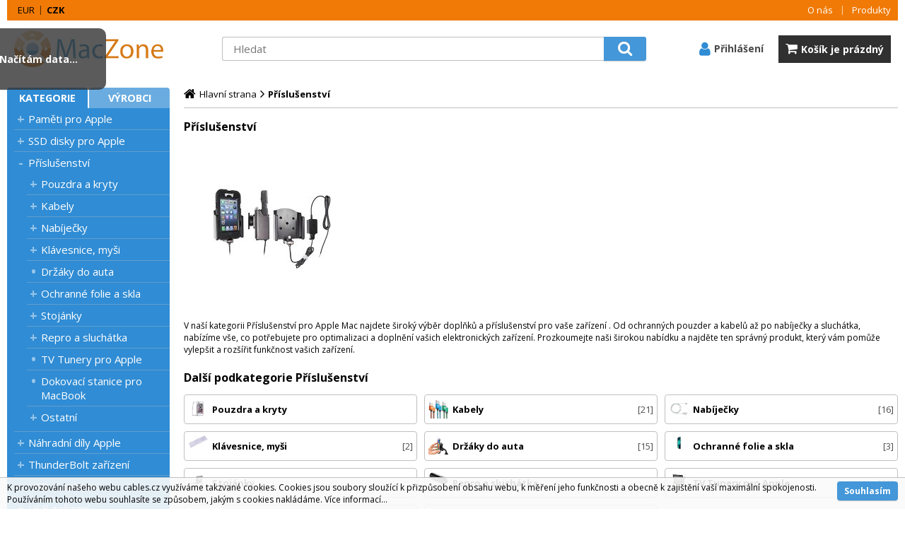

--- FILE ---
content_type: text/html
request_url: https://cables.cz/prislusenstvi_c2769.html
body_size: 21350
content:

<!DOCTYPE html>
<html lang="cs">

<head>
  
  <meta charset="utf-8" />
  <link rel="canonical" href="https://cables.cz/prislusenstvi_c2769.html" /><title>Příslušenství | MacZone.cz - eShop nejen pro Apple, iPod a iPhone</title>
<meta name="keywords" content="Příslušenství ,V naší kategorii Příslušenství pro Apple Mac najdete široký výběr doplňků a" />
<meta name="description" content="Příslušenství |V naší kategorii Příslušenství pro Apple Mac najdete široký výběr doplňků a příslušenství pro vaše zařízení . Od ochranných pouzder a kabelů až po nabíječky a sluchátka, nabízíme vše, co potřebujete pro optimalizaci a doplnění vašich" />
<meta name="robots" content="all, follow" />

<link rel="next" href="https://cables.cz/prislusenstvi_c2769.html?page=2" />
 
  <meta name="viewport" content="width=device-width, initial-scale=1" />
  <meta name="author" content="Cybersoft s.r.o." />
  
  <link rel="shortcut icon" href="img/favicon.ico" />
  <link rel="sitemap" href="sitemap/sitemap_index.xml" />
  
<link rel="stylesheet" href="css/styles.css?ver=0-1- 95232" />
<link rel="stylesheet" href="status_css.asp?ver=0-1" />

  <script type="text/javascript" src="https://ajax.googleapis.com/ajax/libs/jquery/3.3.1/jquery.min.js"></script>
  <script type="text/javascript" src="https://ajax.googleapis.com/ajax/libs/jqueryui/1.12.1/jquery-ui.min.js"></script>
  <script type="text/javascript" src="https://code.jquery.com/jquery-migrate-3.0.0.min.js"></script>
  <link href="https://fonts.googleapis.com/css?family=Open+Sans:400,400i,700&amp;subset=latin-ext" rel="stylesheet" />
  
<script type="text/javascript" src="js/scripts.js?ver=0-1- 95237"></script>
<script type="text/javascript" src="strings_js.asp?lngid=2&amp;ver=0-1"></script>

<script type='text/javascript' src='js/spresenttrees.js?ver=0-1- 95238'></script>

    <script>
      window.dataLayer = window.dataLayer || [];
    </script>
  
</head>

<body>
  
    <script async src="https://www.googletagmanager.com/gtag/js?id=G-DB0RS7EQ86"></script>
    <script>
      window.dataLayer = window.dataLayer || [];
      function gtag(){dataLayer.push(arguments);}
      gtag('js', new Date());
      gtag('config', 'G-DB0RS7EQ86');
    </script>
  
  <div id="maincont" class="spresenttrees " data-lang="2" data-logged="0" data-cache-spt="0">   
    <div id="headercont" class="cont">
      <div class="headercont_outer">
      <header>
        <div class="boxcont top">
          <nav>
            <div id="menu-icon">
              <span></span>
              <span></span>
              <span></span>
            </div>
            <ul class="webmenu menuid_1"><li class=""><a class="" href=""><span>O nás</span></a><ul><li><a  href="default.asp?inc=inc/o_nas.html" class="" title="O nás"><span>O nás</span></a></li><li><a  href="default.asp?inc=inc/obchodni_podminky.html" class="" title="Obchodní podmínky"><span>Obchodní podmínky</span></a></li><li><a  href="default.asp?inc=inc/kontakty.html" class="" title="Kontakty"><span>Kontakty</span></a></li><li><a  href="default.asp?inc=inc/Cookies.html" class="" title="Informace o cookies"><span>Informace o cookies</span></a></li><li><a  href="default.asp?inc=inc/Ochrana.html" class="" title="Ochrana osobních údajů"><span>Ochrana osobních údajů</span></a></li><li><a  target="_blank"  href="inc/zpetny-odber-vyslouzilych-weee-bat.pdf" class="" title="Zpětný odběr vysloužilých elektrozařízení a baterií"><span>Zpětný odběr vysloužilých elektrozařízení a baterií</span></a></li></ul></li><li class=""><a class="" href=""><span>Produkty</span></a><ul><li><a  href="default.asp?cls=catalog&amp;xsl=xsearch&amp;u_mode=sti&amp;catalog=scategorytype&amp;catalog=scategory&amp;catalog=producttype&amp;catalog=stoitemstatus&amp;catalog=store&amp;catalog=presenttree&amp;strtype=0&amp;strsort=%25&amp;nodocsselect=1" class="" title="Vyhledávání"><span>Vyhledávání</span></a></li><li><a  href="default.asp?cls=spresenttrees&strtype=0" class="" title="Kategorie"><span>Kategorie</span></a></li><li><a  href="default.asp?cls=spresenttrees&strtype=1" class="" title="Výrobce"><span>Výrobce</span></a></li><li><a  href="default.asp?cls=spresenttrees&amp;strtype=1&amp;xsl=xstrdownload" class="" title="Ceníky"><span>Ceníky</span></a></li><li><a  href="default.asp?cls=stoitems&amp;catalog=scategory&amp;status=3" class="" title="Speciální nabídka"><span>Speciální nabídka</span></a></li><li><a  href="default.asp?cls=stoitems&amp;catalog=scategory&amp;status=1" class="" title="Novinky"><span>Novinky</span></a></li><li><a  href="default.asp?cls=stoitems&amp;catalog=scategory&amp;status=2" class="" title="Výprodej"><span>Výprodej</span></a></li></ul></li></ul>
          </nav>
          <!--
<div class="boxcont i18n lng">
  <ul class="icons">                              
    <li><a onclick="setLocalization('setlng', 'lngid', 1)" class="en">EN</a></li>
    <li><a onclick="setLocalization('setlng', 'lngid', 2)" class="cz">CZ</a></li>                
    <li><a onclick="setLocalization('setlng', 'lngid', 3)" class="sk">SK</a></li>
    <li><a onclick="setLocalization('setlng', 'lngid', 4)" class="pl">PL</a></li>
    <li><a onclick="setLocalization('setlng', 'lngid', 5)" class="de">DE</a></li>
    <li><a onclick="setLocalization('setlng', 'lngid', 6)" class="hu">HU</a></li>
  </ul>   
</div>
 -->
<div class="boxcont i18n cur">
  <ul class="text">
    <!-- li><a onclick="setLocalization('setcur', 'curid', 30)" class="usd">USD</a></li -->
    <li><a onclick="setLocalization('setcur', 'curid', 14)" class="eur">EUR</a></li>
    <li><a onclick="setLocalization('setcur', 'curid', 0)" class="cz act">CZK</a></li>
  </ul>
</div>
          
          <a class='compare_link ds_none' onclick="location.href = ('default.asp?' + $('.compare .cnt form').serialize());" >Porovnat</a>         

        </div>        
        <div class="header_flex"> 
          <div id="tree-icon">
            <span></span>
            <span></span>
            <span></span>
          </div> 
          <div class="boxcont logo">
            
              <a href="default.asp" title="MacZone.cz - eShop nejen pro Apple, iPod a iPhone | MacZone.cz">MacZone.cz - eShop nejen pro Apple, iPod a iPhone | MacZone.cz</a>
                        
          </div>
          <div id="basketcont" class="boxcont basket" onclick="javascript:location.href='nakupni-kosik.html'"> 
  <div class="hdr"><span>Košík</span></div>
  <div class="cnt">
    <a  href="nakupni-kosik.html">        
    <div class="price basketprice">
      Košík je prázdný
    </div>
     <div class="count basketcount ds_none">
        <span class="text">0</span><span class="ds_none">ks</span>
      </div> 
    </a>
  </div>   
</div><div id="logincont" class="boxcont login">
  <a class="hdr btn-icon btn-login"><span>Přihlášení</span></a>
  <div class="cnt ds_none">
    <form action="default.asp" method="post" name="login">
      <input type="hidden" name="cls" value="login" />
      <input type="text" name="~ConLogName" title="Přihlašovací jméno" minlength="2" maxlength="50" value="" placeholder="Přihlašovací jméno" required/>
      <input type="password" class="pswd" name="~ConLogPswd" title="Heslo" minlength="4" maxlength="32" value="" placeholder="Heslo" autocomplete="off" required/>
      <button class="btn btn-login submit" type="submit">
        <span>Přihlásit se</span>
      </button>
      <ul>
        <li><input type="checkbox" value="1" id="conlogsave" name="conlogsave"><label for="conlogsave">Trvalé přihlášení</label></li>
        <li><a href="default.asp?cls=catalog&amp;xsl=xcompany&amp;catalogs=forcompany">Registrace</a><a href="default.asp?cls=login&amp;newpswd=1">Zapomněli jste heslo?</a></li>       
      </ul>
    </form>
  </div>     
</div><div class="boxcont compare prodlist ds_none">              
  <div class="hdr">
    <a class="btn btn-comp btn-second" title="Srovnání produktů"></a>
    <span class="count compcount">0</span>
  </div>            	
  <div class="cnt">
    <form>
      <input type="hidden" name="cls" value="iisutil" />
      <input type="hidden" name="action" value="stiparcomp" />
      <ul></ul>
    </form>
  </div>                	            	        
</div>

          <div class="boxcont search">
            <span class="btn btn-res btn-search">&#160;</span>
            <div class="cnt">
              <form method="get" action="default.asp?">
                <input type="hidden" name="cls" value="stoitems" />
                
                  <input type="hidden" name="stifulltext_search" value="and" />
                
                <input id="whisperinput" type="search" name="fulltext" placeholder='Hledat' autocomplete="off" />
                <button class="btn btn-search" type="submit"><span>Hledat</span></button>
              </form>
              <div class="boxcont whisper">
                <div id="frqsrchword-box" class="boxcont"></div>
                <div id="whisper-box" class="boxcont"></div>
              </div>
            </div>
            
              <script type="text/javascript">initWhisper();</script>
            
          </div>
        </div>  
      </header>
      </div>
      
    </div>
    <div id="centercont" class="cont">
      <div id="leftcont" class="cont">
        <div class="boxcont tree">
          <div class="hdr">
            <ul>
              <li class='act' onclick="loadSpresentTree(0);" data-sptree="0">
                Kategorie
              </li>
              <li class='' onclick="loadSpresentTree(1);" data-sptree="1">
                Výrobci
              </li>
            </ul>
          </div>
          <nav>
            <ul id='sptid_0' class='spresenttree'><li id='sptsubid_561' class='plus' data-strid='561'><span></span><a href='pameti-pro-apple_c561.html'  title='Paměti pro Apple' >Paměti pro Apple</a></li><li id='sptsubid_2646' class='plus' data-strid='2646'><span></span><a href='ssd-disky-pro-apple_c2646.html'  title='SSD disky pro Apple' >SSD disky pro Apple</a></li><li id='sptsubid_2769' class='plus' data-strid='2769'><span></span><a href='prislusenstvi-_c2769.html'  title='Příslušenství ' >Příslušenství </a></li><li id='sptsubid_2770' class='plus' data-strid='2770'><span></span><a href='nahradni-dily-apple_c2770.html'  title='Náhradní díly Apple' >Náhradní díly Apple</a></li><li id='sptsubid_2417' class='plus' data-strid='2417'><span></span><a href='thunderbolt-zarizeni_c2417.html'  title='ThunderBolt zařízení' >ThunderBolt zařízení</a></li><li id='sptsubid_2715' class='plus' data-strid='2715'><span></span><a href='usb-c-zarizeni_c2715.html'  title='USB-C zařízení' >USB-C zařízení</a></li><li id='sptsubid_631' class='plus' data-strid='631'><span></span><a href='usb-zarizeni-_c631.html'  title='USB zařízení ' >USB zařízení </a></li><li id='sptsubid_2455' class='plus' data-strid='2455'><span></span><a href='radice-a-pcie-karty_c2455.html'  title='Řadiče a PCIe karty' >Řadiče a PCIe karty</a></li><li id='sptsubid_768' class='plus' data-strid='768'><span></span><a href='serial-ata-_c768.html'  title='Serial ATA ' >Serial ATA </a></li><li id='sptsubid_660' class='plus' data-strid='660'><span></span><a href='fire-wire-zarizeni_c660.html'  title='Fire Wire zařízení' >Fire Wire zařízení</a></li><li id='sptsubid_2420' class='plus' data-strid='2420'><span></span><a href='nas-sitove-pevne-disky_c2420.html'  title='NAS síťové pevné disky' >NAS síťové pevné disky</a></li><li id='sptsubid_2901' class='plus' data-strid='2901'><span></span><a href='externi-boxy-na-disky-_c2901.html'  title='Externí boxy na disky ' >Externí boxy na disky </a></li><li id='sptsubid_767' class='not' data-strid='767'><span></span><a href='gefen-distribuce-_c767.html'  title='Gefen Distribuce ' >Gefen Distribuce </a></li><li id='sptsubid_609' class='plus' data-strid='609'><span></span><a href='monitory-a-prislusenstvi-_c609.html'  title='Monitory a příslušenství ' >Monitory a příslušenství </a></li><li id='sptsubid_2393' class='plus' data-strid='2393'><span></span><a href='apple-tv_c2393.html'  title='Apple TV' >Apple TV</a></li><li id='sptsubid_2412' class='plus' data-strid='2412'><span></span><a href='apple-bazar-a-servis_c2412.html'  title='Apple bazar a servis' >Apple bazar a servis</a></li><li id='sptsubid_617' class='plus' data-strid='617'><span></span><a href='ethernet-a-wi-fi_c617.html'  title='Ethernet a Wi-Fi' >Ethernet a Wi-Fi</a></li><li id='sptsubid_684' class='not' data-strid='684'><span></span><a href='vyprodej-a-akce_c684.html'  title='Výprodej a akce' >Výprodej a akce</a></li></ul>
          </nav>
        </div>
             
      </div>
      <div id="contentcont" class="cont contentcont spresenttrees wleft">
        <div class="boxcont navbar">
<ul>
<li class="hp">
<a href="/"><span>Hlavní strana</span></a>
</li>
<li>
<h1>
<span>Příslušenství </span>
</h1>
</li></ul>
<script type="application/ld+json">
          {
          "@context": "http://schema.org",
          "@type": "BreadcrumbList",
          "itemListElement": [{"@type":"ListItem","position":1,"item":{"@id":"https://cables.cz/prislusenstvi_c2769.html","name":"Příslušenství "}},{"@type":"ListItem","position":2,"item":{"@id":"https://cables.cz/prislusenstvi-pouzdra-a-kryty_c2774.html","name":"Pouzdra a kryty "}},{"@type":"ListItem","position":3,"item":{"@id":"https://cables.cz/prislusenstvi-kabely_c587.html","name":"Kabely "}},{"@type":"ListItem","position":4,"item":{"@id":"https://cables.cz/prislusenstvi-nabijecky_c824.html","name":"Nabíječky "}},{"@type":"ListItem","position":5,"item":{"@id":"https://cables.cz/prislusenstvi-klavesnice-mysi_c604.html","name":"Klávesnice, myši "}},{"@type":"ListItem","position":6,"item":{"@id":"https://cables.cz/prislusenstvi-drzaky-do-auta_c825.html","name":"Držáky do auta "}},{"@type":"ListItem","position":7,"item":{"@id":"https://cables.cz/prislusenstvi-ochranne-folie-a-skla_c2775.html","name":"Ochranné folie a skla "}},{"@type":"ListItem","position":8,"item":{"@id":"https://cables.cz/prislusenstvi-stojanky_c2777.html","name":"Stojánky"}},{"@type":"ListItem","position":9,"item":{"@id":"https://cables.cz/prislusenstvi-repro-a-sluchatka_c2344.html","name":"Repro a sluchátka"}},{"@type":"ListItem","position":10,"item":{"@id":"https://cables.cz/prislusenstvi-tv-tunery-pro-apple_c2586.html","name":"TV Tunery pro Apple"}},{"@type":"ListItem","position":11,"item":{"@id":"https://cables.cz/prislusenstvi-dokovaci-stanice-pro-macbook_c2426.html","name":"Dokovací stanice pro MacBook "}},{"@type":"ListItem","position":12,"item":{"@id":"https://cables.cz/prislusenstvi-ostatni_c2778.html","name":"Ostatní "}}]}
        </script>
<input type="hidden" id="tc_code" name="tc_code" value="2769," />
</div>
<script type="text/javascript">
        dataLayer.push({"pageType": "category", "categoryName": "Příslušenství "});
      </script>
<div class="boxcont stinote">
<div class="hdr">
<p>Příslušenství </p>
</div>
<div class="cnt">
<div class="img"><img src="prislusenstvi_ispt2769.jpg" alt="Příslušenství " /></div>
<p id="stinotecmtblock">V naší kategorii Příslušenství pro Apple Mac najdete široký výběr doplňků a příslušenství pro vaše zařízení . Od ochranných pouzder a kabelů až po nabíječky a sluchátka, nabízíme vše, co potřebujete pro optimalizaci a doplnění vašich elektronických zařízení. Prozkoumejte naši širokou nabídku a najděte ten správný produkt, který vám pomůže vylepšit a rozšířit funkčnost vašich zařízení.</p>
<div class="clear"></div>
</div>
</div>
<div id="subcatscont" class="boxcont subcats">
<div class="hdr"><p>Další podkategorie Příslušenství </p></div>
<div class="cnt">
<ul>
<li>
<a href="prislusenstvi-pouzdra-a-kryty_c2774.html" title="Pouzdra a kryty">
<span class="img">
<img src="pouzdra-a-kryty_ispt2774.jpg" alt="" />
</span>
<span class="name noCount">Pouzdra a kryty </span>
</a>
</li>
<li>
<a href="prislusenstvi-kabely_c587.html" title="Kabely">
<span class="img">
<img src="kabely_ispt587.jpg" alt="" />
</span>
<span class="name ">Kabely </span>
<span class="count">21</span>
</a>
</li>
<li>
<a href="prislusenstvi-nabijecky_c824.html" title="Nabíječky">
<span class="img">
<img src="nabijecky_ispt824.jpg" alt="" />
</span>
<span class="name ">Nabíječky </span>
<span class="count">16</span>
</a>
</li>
<li>
<a href="prislusenstvi-klavesnice-mysi_c604.html" title="Klávesnice, myši">
<span class="img">
<img src="klavesnice-mysi_ispt604.jpg" alt="" />
</span>
<span class="name ">Klávesnice, myši </span>
<span class="count">2</span>
</a>
</li>
<li>
<a href="prislusenstvi-drzaky-do-auta_c825.html" title="Držáky do auta">
<span class="img">
<img src="drzaky-do-auta_ispt825.jpg" alt="" />
</span>
<span class="name ">Držáky do auta </span>
<span class="count">15</span>
</a>
</li>
<li>
<a href="prislusenstvi-ochranne-folie-a-skla_c2775.html" title="Ochranné folie a skla">
<span class="img">
<img src="ochranne-folie-a-skla_ispt2775.jpg" alt="" />
</span>
<span class="name ">Ochranné folie a skla </span>
<span class="count">3</span>
</a>
</li>
<li>
<a href="prislusenstvi-stojanky_c2777.html" title="Stojánky">
<span class="img">
<img src="stojanky_ispt2777.jpg" alt="" />
</span>
<span class="name noCount">Stojánky</span>
</a>
</li>
<li>
<a href="prislusenstvi-repro-a-sluchatka_c2344.html" title="Repro a sluchátka">
<span class="img">
<img src="repro-a-sluchatka_ispt2344.jpg" alt="" />
</span>
<span class="name noCount">Repro a sluchátka</span>
</a>
</li>
<li>
<a href="prislusenstvi-tv-tunery-pro-apple_c2586.html" title="TV Tunery pro Apple">
<span class="img">
<img src="tv-tunery-pro-apple_ispt2586.jpg" alt="" />
</span>
<span class="name ">TV Tunery pro Apple</span>
<span class="count">11</span>
</a>
</li>
<li>
<a href="prislusenstvi-dokovaci-stanice-pro-macbook_c2426.html" title="Dokovací stanice pro MacBook">
<span class="img">
<img src="dokovaci-stanice-pro-macbook_ispt2426.jpg" alt="" />
</span>
<span class="name ">Dokovací stanice pro MacBook </span>
<span class="count">9</span>
</a>
</li>
<li>
<a href="prislusenstvi-ostatni_c2778.html" title="Ostatní">
<span class="img">
<img src="img/no-photo.png" alt="" />
</span>
<span class="name ">Ostatní </span>
<span class="count">28</span>
</a>
</li>
</ul>
</div>
</div>
<div id="allfilters" class="boxcont filters-out opened">
<div class="hdr"><p>Filtry</p></div>
<div class="cnt" style="display: none">
<div id="filterstatuscont" class="boxcont filter status opened">
<div class="hdr"><p>Status</p></div>
<div class="cnt">
<form method="get" name="stistssrch" action="default.asp?">
<input type="hidden" name="strid" value="2769" />
<input type="hidden" name="cls" value="spresenttrees" />
<input class="all" type="checkbox" name="status" id="srchsts" value="" checked="checked" />
<label for="srchsts">Všechny</label>
<input type="checkbox" name="status" id="srchsts1" value="1" />
<label for="srchsts1">Novinka</label>
<input type="checkbox" name="status" id="srchsts2" value="2" />
<label for="srchsts2">Výprodej</label>
<input type="checkbox" name="status" id="srchsts3" value="3" />
<label for="srchsts3">Speciální nabídka</label>
<input type="checkbox" name="status" id="srchsts10" value="10" />
<label for="srchsts10">Aktualita</label>
</form>
</div>
</div>
<div id="filterprcrangecont" class="boxcont filter prcrange opened">
<div class="hdr"><p>Cena</p></div>
<div class="cnt">
<form method="get" name="stiprcsrch" action="default.asp?">
<input type="hidden" name="stipricedefcurcode" id="stipricedefcurcode" class="stipricedefcurcode" value="" disabled="disabled" />
<input type="hidden" name="stipricedefcurrate" id="stipricedefcurrate" class="stipricedefcurrate" value="" disabled="disabled" />
<div class="price-inputs">
<div class="from">
<input id="stipricefrom" type="text" class="input-number stipricerange" name="stipricetotfrom" maxlength="10" value="4" data-price="4" />
<u class="curcode">Kč</u>
</div>
<div id="price-range" class="price-range"></div>
<div class="to">
<input id="stipriceto" type="text" class="input-number stipricerange" name="stipricetotto" maxlength="10" value="76440" data-price="76440" />
<u class="curcode">Kč</u>
</div>
</div>
</form>
</div>
</div>
<div id="filterstiparinfcont" class="boxcont filter stiparinf opened">
<div class="hdr"><p>Parametrický filtr</p></div>
<div class="cnt">
<input id="fltrparamsinput" type="hidden" value="2769" />
</div>
</div>
<script type="text/javascript">loadParamsFilter();</script>
<div id="filterfulltextcont" class="boxcont filter fulltext opened">
<div class="hdr"><p>Podrobné vyhledávání</p></div>
<div class="cnt">
<form method="get" name="stisrch" action="default.asp?">
<input type="hidden" name="page" value="" />
<input type="hidden" name="strid" value="2769" />
<input type="search" name="fulltext" value="" size="24" title="Text" placeholder="Text" />
<input type="search" name="stiplname" value="" size="24" title="Název" placeholder="Název" />
<input type="search" name="sticode" value="" size="10" title="Kód" placeholder="Kód" />
<input type="search" name="stipartno" value="" size="10" title="Part No." placeholder="Part No." />
<div class="radio-group">
<input type="radio" name="cls" value="spresenttrees" checked="checked" id="rdbspstr" />
<label for="rdbspstr" class="radio histree">v této větvi</label>
<input type="radio" name="cls" value="stoitems" id="rdbsti" />
<label for="rdbsti" class="radio alltree">ve všech</label>
</div>
<button class="btn btn-search">
<span>Hledat</span>
</button>
</form>
</div>
</div>
</div>
</div>
<div id="filterorderbycont" class="boxcont filter orderby half">
<div class="hdr"><p>Řadit podle</p><div class="info"><span>výchozí řazení - produkty skladem dle prodejnosti za 60 dní sestupně</span></div></div>
<div class="cnt">
<div class="custom-select">
<select id="orderselector" class="orderselector" name="setstiordercook">
<option value="" selected="selected">výchozí řazení</option>
<option value="stic">data</option>
<option value="sticode">kódu</option>
<option value="stiplname">názvu</option>
<option value="sipprice">ceny</option>
</select>
</div>
<input id="orderbysort" type="hidden" name="orderbysort" value="" />
<a class="btn btn-up ordersort " data-sort="" title="vzestupně"><span>vzestupně</span></a>
<a class="btn btn-down ordersort " data-sort="_desc" title="sestupně"><span>sestupně</span></a>
</div>
<script type="text/javascript">initOrderBy();</script>
</div>
<div id="filterstorecont" class="boxcont filter store half">
<div class="hdr"><p>Filtr skladu</p></div>
<div class="cnt">
<form method="get" name="stistockfilter" action="default.asp?">
<div class="boxcont">
<input id="allstockfilter" class="noserialize" type="radio" name="stock" />
<label for="allstockfilter" class="radio">skladem</label>
<input id="nostockfilter" class="noserialize" type="radio" name="stock" checked="" />
<label for="nostockfilter" class="radio">vše</label>
</div>
<div id="availstocks" class="boxcont stocks ds_none">
<div class="hdr"><p>Sklad</p></div>
<div class="cnt">
<input id="stockid1" type="checkbox" name="onstockiqud" value="1" />
<label for="stockid1"> HL </label>
</div>
</div>
</form>
</div>
</div>
<div id="productlistjx" class="boxcont productlist" data-strid="2769" data-cls="spresenttrees" data-url="cls=spresenttrees&amp;strid=2769">
<div class="boxcont listpage ">
<div class="cnt">
<div class="boxcont pagetext">
<div class="cnt">
<div class="recordcount">912 produktů</div>
<div class="pagecount">46 stránek</div>
</div>
</div>
<div class="boxcont pagenav">
<div class="cnt">
<div class="page first "><a href="/prislusenstvi_c2769.html?page=1#prodlistanchor"><span>na začátek</span></a></div>
<div class="page prev "><a href="/prislusenstvi_c2769.html?page=0#prodlistanchor"><span>zpět o jednu stránku</span></a></div>
<div class="page num act"><a href="/prislusenstvi_c2769.html?page=1#prodlistanchor">1</a></div>
<div class="page num "><a href="/prislusenstvi_c2769.html?page=2#prodlistanchor">2</a></div>
<div class="page num "><a href="/prislusenstvi_c2769.html?page=3#prodlistanchor">3</a></div>
<div class="page num "><a href="/prislusenstvi_c2769.html?page=4#prodlistanchor">4</a></div>
<div class="page num "><a href="/prislusenstvi_c2769.html?page=5#prodlistanchor">5</a></div>
<div class="page next act"><a href="/prislusenstvi_c2769.html?page=2#prodlistanchor"><span>dopředu o jednu stránku</span></a></div>
<div class="page last act"><a href="/prislusenstvi_c2769.html?page=46#prodlistanchor"><span>na konec</span></a></div>
<div class="page all ds_none"><a href="/prislusenstvi_c2769.html?page=1&amp;pagesize=912"><span>vše najednou</span></a></div>
</div>
</div>
<div class="boxcont showstyle">
<div class="cnt">
<div class="styletab table "><a title="tabulkový výpis" href="/prislusenstvi_c2769.html?setstishowstyle=0"><span>tabulkový výpis</span></a></div>
<div class="styletab list "><a title="s obrázky" href="/prislusenstvi_c2769.html?setstishowstyle=1"><span>s obrázky</span></a></div>
<div class="styletab gallery act"><a title="galerie" href="/prislusenstvi_c2769.html?setstishowstyle=2"><span>galerie</span></a></div>
</div>
</div>
<div class="boxcont paging">
<div class="cnt">
<p>Položek na stránku:</p>
<input type="text" class="pagesize" name="pagesize" value="20" />
</div>
<script type="text/javascript">initPageSize();</script>
</div>
<div class="clear"> </div>
</div>
</div>
<div id="prodlistanchor" class="boxcont products">
<div class="hdr">
<div class="clear"> </div>
</div>
<div class="cnt">
<div class="prodbox " data-stiid="13436">
<div class="hdr">
<h2><a class="stiplname" href="owc-usb4-40gb-s-active-optical-cable-thunderbolt-usb4-aktivni-opticky-kabel-4-5m-owccblus4a04-5m3_d13436.html">OWC USB4 (40Gb/s) Active Optical Cable - Thunderbolt USB4 aktivní optický kabel 4,5m OWCCBLUS4A04.5M3</a></h2></div>
<div class="cnt">
<div class="img"><a href="owc-usb4-40gb-s-active-optical-cable-thunderbolt-usb4-aktivni-opticky-kabel-4-5m-owccblus4a04-5m3_d13436.html">
<img src="owc-usb4-40gb-s-active-optical-cable-thunderbolt-usb4-aktivni-opticky-kabel-4-5m-owccblus4a04-5m3_ig13436.jpg?attname=thumbnail&amp;attpedid=52" alt="OWC USB4 (40Gb/s) Active Optical Cable - Thunderbolt USB4 aktivní optický kabel 4,5m  OWCCBLUS4A04.5M3" /></a>
</div>
<div class="note"><p>Na delší vzdálenost. Maximální výkon. Nejvyšší spolehlivost.  OWC USB4 (40Gb/s)  Thunderbolt 4 a USB4 aktivní optický kabel  OWCCBLUS4A04.5M</p></div>
<div class="tools">
<div class="status">
<div class="sts sts1" onclick="location.href='default.asp?cls=stoitems&amp;catalog=scategory&amp;status=1&amp;tm=2'"><p>Novinka</p></div>
<div class="clear"></div>
</div>
<div class="buttons">
<a class="btn btn-comp btn-second comp" href="javascript:addToCompare(13436);" title="Porovnat"><span>Porovnat</span></a>
</div>
<div class="availability inet">
<a class="modal iframe" title="více o stavu skladu" href="print.asp?cls=queues&amp;quedir=0&amp;catalog=queuedefinition&amp;queqtyrequired=1&amp;stiid=13436">
<div class="stock yes">
<p>skladem 
                  1 <u> ks</u>
</p>
</div>
</a>
</div>
<div class="buybox">
<form>
<input type="hidden" value="13436" name="stiid" />
<div class="qtybox icon">
<input class="qty" type="text" onkeypress="if(event.keyCode==13) return buy(this);" maxlength="4" value="1" name="qty" />
<p class="up fa fa-plus"></p>
<p class="down fa fa-minus"></p>
</div>
<a class="btn btn-buy" onclick="javascript:buy(this);dataLayer.push({'event': 'addToCart', 'productId': 13436}); dataLayer.push({ecommerce: null}); var dtl_guantity = Number(this.closest(&quot;.buybox&quot;).querySelector(&quot;.qty&quot;).value); dataLayer.push({ event: 'add_to_cart', ecommerce: { currency: 'CZK', value: 3935.20 * dtl_guantity, items: [ { item_id: '13436', item_name: 'OWC USB4 (40Gb/s) Active Optical Cable - Thunderbolt USB4 aktivní optický kabel 4,5m OWCCBLUS4A04.5M3', affiliation: 'maczone.cz', item_brand: 'OWC', item_category: 'Příslušenství ', price: 3935.20, quantity: dtl_guantity } ] } });">
<span>Do košíku</span>
<u></u>
</a>
</form>
</div>
</div>
<div class="partno">OWCCBLUS4A04.5M</div>
<div class="price ">
<div class="wovat">
<span>3 930<u> Kč</u> </span>
<p>bez DPH</p>
</div>
<div class="wvat">
<span>4 762<u> Kč</u> </span>
<p>s DPH</p>
</div>
</div>
</div>
</div>
<div class="prodbox " data-stiid="12834">
<div class="hdr">
<h2><a class="stiplname" href="lmp-vertical-stand-hlinikovy-vertikalni-stojanek-pro-apple-macbook-pro-air-12-az-16-space-gray_d12834.html">LMP Vertical Stand hliníkový vertikální stojánek pro Apple MacBook, Pro , Air 12" až 16" space gray</a></h2></div>
<div class="cnt">
<div class="img"><a href="lmp-vertical-stand-hlinikovy-vertikalni-stojanek-pro-apple-macbook-pro-air-12-az-16-space-gray_d12834.html">
<img src="lmp-vertical-stand-hlinikovy-vertikalni-stojanek-pro-apple-macbook-pro-air-12-az-16-space-gray_ig12834.jpg?attname=thumbnail&amp;attpedid=52" alt="LMP Vertical Stand  hliníkový vertikální stojánek pro Apple MacBook, Pro , Air  12&quot; až 16&quot; space gray" /></a>
</div>
<div class="note"><p>Sojánek pro notebooky , ideální pro práci s notebookem na externí klávesnici . Hliníkové tělo s broušeným anodizovaným povrchem, vertikální umístnění . Luxusní provedení . Kompatibilita : Macbook Air ,  Macbook Pro.</p></div>
<div class="tools">
<div class="status">
<div class="sts sts1" onclick="location.href='default.asp?cls=stoitems&amp;catalog=scategory&amp;status=1&amp;tm=2'"><p>Novinka</p></div>
<div class="clear"></div>
</div>
<div class="buttons">
<a class="btn btn-comp btn-second comp" href="javascript:addToCompare(12834);" title="Porovnat"><span>Porovnat</span></a>
</div>
<div class="availability inet">
<a class="modal iframe" title="více o stavu skladu" href="print.asp?cls=queues&amp;quedir=0&amp;catalog=queuedefinition&amp;queqtyrequired=1&amp;stiid=12834">
<div class="stock yes">
<p>skladem 
                  1 <u> ks</u>
</p>
</div>
</a>
</div>
<div class="buybox">
<form>
<input type="hidden" value="12834" name="stiid" />
<div class="qtybox icon">
<input class="qty" type="text" onkeypress="if(event.keyCode==13) return buy(this);" maxlength="4" value="1" name="qty" />
<p class="up fa fa-plus"></p>
<p class="down fa fa-minus"></p>
</div>
<a class="btn btn-buy" onclick="javascript:buy(this);dataLayer.push({'event': 'addToCart', 'productId': 12834}); dataLayer.push({ecommerce: null}); var dtl_guantity = Number(this.closest(&quot;.buybox&quot;).querySelector(&quot;.qty&quot;).value); dataLayer.push({ event: 'add_to_cart', ecommerce: { currency: 'CZK', value: 784.30 * dtl_guantity, items: [ { item_id: '12834', item_name: 'LMP Vertical Stand hliníkový vertikální stojánek pro Apple MacBook, Pro , Air 12 až 16 space gray', affiliation: 'maczone.cz', item_brand: 'LMP', item_category: 'Příslušenství ', price: 784.30, quantity: dtl_guantity } ] } });">
<span>Do košíku</span>
<u></u>
</a>
</form>
</div>
</div>
<div class="partno">LMP-20420</div>
<div class="price ">
<div class="wovat">
<span>784<u> Kč</u> </span>
<p>bez DPH</p>
</div>
<div class="wvat">
<span>949<u> Kč</u> </span>
<p>s DPH</p>
</div>
</div>
</div>
</div>
<div class="prodbox " data-stiid="12563">
<div class="hdr">
<h2><a class="stiplname" href="unitek-adapter-z-usb-3-0-a-samec-na-usb-c-samice_d12563.html">Unitek adaptér z USB 3.0 A samec na USB-C samice</a></h2></div>
<div class="cnt">
<div class="img"><a href="unitek-adapter-z-usb-3-0-a-samec-na-usb-c-samice_d12563.html">
<img src="unitek-adapter-z-usb-3-0-a-samec-na-usb-c-samice_ig12563.jpg?attname=thumbnail&amp;attpedid=52" alt="Unitek adaptér z  USB 3.0  A  samec na USB-C  samice " /></a>
</div>
<div class="note"><p>Unitek adaptér z  USB 3.0  A  samec na USB-C  samice 

Product Features:

    USB-A male to USB-C female adapter, designed for data transfer and charging over laptop, iPad Pro, tablet and smartphone.
    With USB3.0 specification, the data transfer r</p></div>
<div class="tools">
<div class="status">
<div class="sts sts1" onclick="location.href='default.asp?cls=stoitems&amp;catalog=scategory&amp;status=1&amp;tm=2'"><p>Novinka</p></div>
<div class="clear"></div>
</div>
<div class="buttons">
<a class="btn btn-comp btn-second comp" href="javascript:addToCompare(12563);" title="Porovnat"><span>Porovnat</span></a>
</div>
<div class="availability inet">
<a class="modal iframe" title="více o stavu skladu" href="print.asp?cls=queues&amp;quedir=0&amp;catalog=queuedefinition&amp;queqtyrequired=1&amp;stiid=12563">
<div class="stock yes">
<p>skladem 
                  1 <u> ks</u>
</p>
</div>
</a>
</div>
<div class="buybox">
<form>
<input type="hidden" value="12563" name="stiid" />
<div class="qtybox icon">
<input class="qty" type="text" onkeypress="if(event.keyCode==13) return buy(this);" maxlength="4" value="1" name="qty" />
<p class="up fa fa-plus"></p>
<p class="down fa fa-minus"></p>
</div>
<a class="btn btn-buy" onclick="javascript:buy(this);dataLayer.push({'event': 'addToCart', 'productId': 12563}); dataLayer.push({ecommerce: null}); var dtl_guantity = Number(this.closest(&quot;.buybox&quot;).querySelector(&quot;.qty&quot;).value); dataLayer.push({ event: 'add_to_cart', ecommerce: { currency: 'CZK', value: 245.30 * dtl_guantity, items: [ { item_id: '12563', item_name: 'Unitek adaptér z USB 3.0 A samec na USB-C samice', affiliation: 'maczone.cz', item_brand: 'Unitek', item_category: 'Příslušenství ', price: 245.30, quantity: dtl_guantity } ] } });">
<span>Do košíku</span>
<u></u>
</a>
</form>
</div>
</div>
<div class="partno">UN-A1034NI</div>
<div class="price ">
<div class="wovat">
<span>244<u> Kč</u> </span>
<p>bez DPH</p>
</div>
<div class="wvat">
<span>297<u> Kč</u> </span>
<p>s DPH</p>
</div>
</div>
</div>
</div>
<div class="prodbox " data-stiid="11623">
<div class="hdr">
<h2><a class="stiplname" href="estuff-hardshell-pevny-plastovy-obal-pro-apple-macbook-pro-13-a1706-a1708-a1989-a2251-a2338-stribrna-metalicka_d11623.html">eStuff Hardshell - pevný plastový obal pro Apple MacBook Pro 13" A1706 A1708 A1989 A2251 A2338 stříbrná metalická</a></h2></div>
<div class="cnt">
<div class="img"><a href="estuff-hardshell-pevny-plastovy-obal-pro-apple-macbook-pro-13-a1706-a1708-a1989-a2251-a2338-stribrna-metalicka_d11623.html">
<img src="estuff-hardshell-pevny-plastovy-obal-pro-apple-macbook-pro-13-a1706-a1708-a1989-a2251-a2338-stribrna-metalicka_ig11623.jpg?attname=thumbnail&amp;attpedid=52" alt="eStuff Hardshell - pevný plastový obal pro Apple MacBook Pro 13&quot;  A1706 A1708 A1989 A2251 A2338 stříbrná metalická" /></a>
</div>
<div class="note"><p>eStuff Hardshell - pevný plastový obal pro Apple MacBook Pro 13&quot; (2016/2017 model A1706/A1708) stříbrná metalická</p></div>
<div class="tools">
<div class="status">
<div class="sts sts1" onclick="location.href='default.asp?cls=stoitems&amp;catalog=scategory&amp;status=1&amp;tm=2'"><p>Novinka</p></div>
<div class="clear"></div>
</div>
<div class="buttons">
<a class="btn btn-comp btn-second comp" href="javascript:addToCompare(11623);" title="Porovnat"><span>Porovnat</span></a>
</div>
<div class="availability inet">
<a class="modal iframe" title="více o stavu skladu" href="print.asp?cls=queues&amp;quedir=0&amp;catalog=queuedefinition&amp;queqtyrequired=1&amp;stiid=11623">
<div class="stock yes">
<p>skladem 
                  1 <u> ks</u>
</p>
</div>
</a>
</div>
<div class="buybox">
<form>
<input type="hidden" value="11623" name="stiid" />
<div class="qtybox icon">
<input class="qty" type="text" onkeypress="if(event.keyCode==13) return buy(this);" maxlength="4" value="1" name="qty" />
<p class="up fa fa-plus"></p>
<p class="down fa fa-minus"></p>
</div>
<a class="btn btn-buy" onclick="javascript:buy(this);dataLayer.push({'event': 'addToCart', 'productId': 11623}); dataLayer.push({ecommerce: null}); var dtl_guantity = Number(this.closest(&quot;.buybox&quot;).querySelector(&quot;.qty&quot;).value); dataLayer.push({ event: 'add_to_cart', ecommerce: { currency: 'CZK', value: 329.00 * dtl_guantity, items: [ { item_id: '11623', item_name: 'eStuff Hardshell - pevný plastový obal pro Apple MacBook Pro 13 A1706 A1708 A1989 A2251 A2338 stříbrná metalická', affiliation: 'maczone.cz', item_brand: 'eStuff', item_category: 'Příslušenství ', price: 329.00, quantity: dtl_guantity } ] } });">
<span>Do košíku</span>
<u></u>
</a>
</form>
</div>
</div>
<div class="partno">ES82218-11 </div>
<div class="price ">
<div class="wovat">
<span>329<u> Kč</u> </span>
<p>bez DPH</p>
</div>
<div class="wvat">
<span>398<u> Kč</u> </span>
<p>s DPH</p>
</div>
</div>
</div>
</div>
<div class="prodbox " data-stiid="11717">
<div class="hdr">
<h2><a class="stiplname" href="lmp-usb-c-3-1-typ-c-m-na-display-port-m-kabel-1-8m-cerny-podpora-4k_d11717.html">LMP USB-C 3.1 typ C (M) na Display port (M) kabel 1,8m černý , podpora 4K</a></h2></div>
<div class="cnt">
<div class="img"><a href="lmp-usb-c-3-1-typ-c-m-na-display-port-m-kabel-1-8m-cerny-podpora-4k_d11717.html">
<img src="lmp-usb-c-3-1-typ-c-m-na-display-port-m-kabel-1-8m-cerny-podpora-4k_ig11717.jpg?attname=thumbnail&amp;attpedid=52" alt="LMP USB-C 3.1 typ C (M) na Display port (M) kabel 1,8m černý , podpora 4K" /></a>
</div>
<div class="note"><p>LMP USB-C 3.1 typ C (M) na Display port (M) kabel 1,8m černý - propojte Váš MacBook s monitorem či projektorem přes Display port
</p></div>
<div class="tools">
<div class="status">
<div class="sts sts1" onclick="location.href='default.asp?cls=stoitems&amp;catalog=scategory&amp;status=1&amp;tm=2'"><p>Novinka</p></div>
<div class="clear"></div>
</div>
<div class="buttons">
<a class="btn btn-comp btn-second comp" href="javascript:addToCompare(11717);" title="Porovnat"><span>Porovnat</span></a>
</div>
<div class="availability inet">
<a class="modal iframe" title="více o stavu skladu" href="print.asp?cls=queues&amp;quedir=0&amp;catalog=queuedefinition&amp;queqtyrequired=1&amp;stiid=11717">
<div class="stock yes">
<p>skladem 
                  1 <u> ks</u>
</p>
</div>
</a>
</div>
<div class="buybox">
<form>
<input type="hidden" value="11717" name="stiid" />
<div class="qtybox icon">
<input class="qty" type="text" onkeypress="if(event.keyCode==13) return buy(this);" maxlength="4" value="1" name="qty" />
<p class="up fa fa-plus"></p>
<p class="down fa fa-minus"></p>
</div>
<a class="btn btn-buy" onclick="javascript:buy(this);dataLayer.push({'event': 'addToCart', 'productId': 11717}); dataLayer.push({ecommerce: null}); var dtl_guantity = Number(this.closest(&quot;.buybox&quot;).querySelector(&quot;.qty&quot;).value); dataLayer.push({ event: 'add_to_cart', ecommerce: { currency: 'CZK', value: 570.25 * dtl_guantity, items: [ { item_id: '11717', item_name: 'LMP USB-C 3.1 typ C (M) na Display port (M) kabel 1,8m černý , podpora 4K', affiliation: 'maczone.cz', item_brand: 'LMP', item_category: 'Příslušenství ', price: 570.25, quantity: dtl_guantity } ] } });">
<span>Do košíku</span>
<u></u>
</a>
</form>
</div>
</div>
<div class="partno">LMP-USBC-DP-18-BLK</div>
<div class="price ">
<div class="wovat">
<span>570<u> Kč</u> </span>
<p>bez DPH</p>
</div>
<div class="wvat">
<span>690<u> Kč</u> </span>
<p>s DPH</p>
</div>
</div>
</div>
</div>
<div class="prodbox " data-stiid="12004">
<div class="hdr">
<h2><a class="stiplname" href="lmp-usb-easy-mouse-pro-apple-dratova-mys-s-usb-a-a-usb-c-2v1-stribrna_d12004.html">LMP USB Easy Mouse pro Apple , drátová myš s USB-A a USB-C 2v1, stříbrná</a></h2></div>
<div class="cnt">
<div class="img"><a href="lmp-usb-easy-mouse-pro-apple-dratova-mys-s-usb-a-a-usb-c-2v1-stribrna_d12004.html">
<img src="lmp-usb-easy-mouse-pro-apple-dratova-mys-s-usb-a-a-usb-c-2v1-stribrna_ig12004.jpg?attname=thumbnail&amp;attpedid=52" alt="LMP USB Easy Mouse pro Apple  , drátová myš s USB-A a USB-C 2v1, stříbrná" /></a>
</div>
<div class="note"><p>LMP USB Easy Mouse pro Apple stříbrná , drátová myš s USB-A a USB-C 2v1, stříbrná
Dvoutlačítková , kolečko , hliníkové tělo , IR senzor 1600dpi </p></div>
<div class="tools">
<div class="status">
<div class="clear"> </div>
<div class="clear"></div>
</div>
<div class="buttons">
<a class="btn btn-comp btn-second comp" href="javascript:addToCompare(12004);" title="Porovnat"><span>Porovnat</span></a>
</div>
<div class="availability inet">
<a class="modal iframe" title="více o stavu skladu" href="print.asp?cls=queues&amp;quedir=0&amp;catalog=queuedefinition&amp;queqtyrequired=1&amp;stiid=12004">
<div class="stock yes">
<p>skladem 
                  1 <u> ks</u>
</p>
</div>
</a>
</div>
<div class="buybox">
<form>
<input type="hidden" value="12004" name="stiid" />
<div class="qtybox icon">
<input class="qty" type="text" onkeypress="if(event.keyCode==13) return buy(this);" maxlength="4" value="1" name="qty" />
<p class="up fa fa-plus"></p>
<p class="down fa fa-minus"></p>
</div>
<a class="btn btn-buy" onclick="javascript:buy(this);dataLayer.push({'event': 'addToCart', 'productId': 12004}); dataLayer.push({ecommerce: null}); var dtl_guantity = Number(this.closest(&quot;.buybox&quot;).querySelector(&quot;.qty&quot;).value); dataLayer.push({ event: 'add_to_cart', ecommerce: { currency: 'CZK', value: 604.60 * dtl_guantity, items: [ { item_id: '12004', item_name: 'LMP USB Easy Mouse pro Apple , drátová myš s USB-A a USB-C 2v1, stříbrná', affiliation: 'maczone.cz', item_brand: 'LMP', item_category: 'Příslušenství ', price: 604.60, quantity: dtl_guantity } ] } });">
<span>Do košíku</span>
<u></u>
</a>
</form>
</div>
</div>
<div class="partno">LMP-20442</div>
<div class="price ">
<div class="wovat">
<span>603<u> Kč</u> </span>
<p>bez DPH</p>
</div>
<div class="wvat">
<span>732<u> Kč</u> </span>
<p>s DPH</p>
</div>
</div>
</div>
</div>
<div class="prodbox " data-stiid="12038">
<div class="hdr">
<h2><a class="stiplname" href="lmp-usb-c-na-usb-c-m-f-usb-c-extension-prodluzovaci-kabel-podpora-nabijeni-az-5a-silver-1-m_d12038.html">LMP USB-C na USB-C ( M/F ) USB-C extension prodlužovací kabel, podpora nabíjení až 5A , silver, 1 m</a></h2></div>
<div class="cnt">
<div class="img"><a href="lmp-usb-c-na-usb-c-m-f-usb-c-extension-prodluzovaci-kabel-podpora-nabijeni-az-5a-silver-1-m_d12038.html">
<img src="lmp-usb-c-na-usb-c-m-f-usb-c-extension-prodluzovaci-kabel-podpora-nabijeni-az-5a-silver-1-m_ig12038.jpg?attname=thumbnail&amp;attpedid=52" alt="LMP USB-C na USB-C ( M/F ) USB-C extension prodlužovací kabel, podpora nabíjení až 5A , silver, 1 m " /></a>
</div>
<div class="note"><p>LMP USB-C na USB-C prodlužovací kabel, podpora nabíjení až 5A , silver, 1 m . Podporuje přenos dat i napájení ( PD) . Ideální jako prodlužovačka  k LMP dockůms PD  s krátkým pigtailem.

</p></div>
<div class="tools">
<div class="status">
<div class="sts sts1" onclick="location.href='default.asp?cls=stoitems&amp;catalog=scategory&amp;status=1&amp;tm=2'"><p>Novinka</p></div>
<div class="clear"></div>
</div>
<div class="buttons">
<a class="btn btn-comp btn-second comp" href="javascript:addToCompare(12038);" title="Porovnat"><span>Porovnat</span></a>
</div>
<div class="availability inet">
<a class="modal iframe" title="více o stavu skladu" href="print.asp?cls=queues&amp;quedir=0&amp;catalog=queuedefinition&amp;queqtyrequired=1&amp;stiid=12038">
<div class="stock yes">
<p>skladem 
                  1 <u> ks</u>
</p>
</div>
</a>
</div>
<div class="buybox">
<form>
<input type="hidden" value="12038" name="stiid" />
<div class="qtybox icon">
<input class="qty" type="text" onkeypress="if(event.keyCode==13) return buy(this);" maxlength="4" value="1" name="qty" />
<p class="up fa fa-plus"></p>
<p class="down fa fa-minus"></p>
</div>
<a class="btn btn-buy" onclick="javascript:buy(this);dataLayer.push({'event': 'addToCart', 'productId': 12038}); dataLayer.push({ecommerce: null}); var dtl_guantity = Number(this.closest(&quot;.buybox&quot;).querySelector(&quot;.qty&quot;).value); dataLayer.push({ event: 'add_to_cart', ecommerce: { currency: 'CZK', value: 408.00 * dtl_guantity, items: [ { item_id: '12038', item_name: 'LMP USB-C na USB-C ( M/F ) USB-C extension prodlužovací kabel, podpora nabíjení až 5A , silver, 1 m', affiliation: 'maczone.cz', item_brand: 'LMP', item_category: 'Příslušenství ', price: 408.00, quantity: dtl_guantity } ] } });">
<span>Do košíku</span>
<u></u>
</a>
</form>
</div>
</div>
<div class="partno">17209</div>
<div class="price ">
<div class="wovat">
<span>408<u> Kč</u> </span>
<p>bez DPH</p>
</div>
<div class="wvat">
<span>494<u> Kč</u> </span>
<p>s DPH</p>
</div>
</div>
</div>
</div>
<div class="prodbox " data-stiid="13719">
<div class="hdr">
<h2><a class="stiplname" href="lmp-nabijeci-a-datovy-kabel-usb-c-kabel-100w-dp-alt-mode-5gbit-2m-cerny-e-maker_d13719.html">LMP nabíjecí a datový kabel USB-C kabel 100W DP alt mode 5Gbit 2m, černý E-maker</a></h2></div>
<div class="cnt">
<div class="img"><a href="lmp-nabijeci-a-datovy-kabel-usb-c-kabel-100w-dp-alt-mode-5gbit-2m-cerny-e-maker_d13719.html">
<img src="lmp-nabijeci-a-datovy-kabel-usb-c-kabel-100w-dp-alt-mode-5gbit-2m-cerny-e-maker_ig13719.jpg?attname=thumbnail&amp;attpedid=52" alt="LMP nabíjecí a datový kabel  USB-C  kabel 100W DP alt mode 5Gbit 2m, černý E-maker" /></a>
</div>
<div class="note"><p>LMP USB-C (m) na USB-C (m) kabel 100W 2m,černý  . Určeno především pro rychlé nabíjení mobilních telefonů, notebooků, ipadů . Datová komunikace možná včetně přenosu obrazu -podpory DP Alt mode   5 Gbps, 100 W, DP Altmode, 2 m</p></div>
<div class="tools">
<div class="status">
<div class="sts sts1" onclick="location.href='default.asp?cls=stoitems&amp;catalog=scategory&amp;status=1&amp;tm=2'"><p>Novinka</p></div>
<div class="clear"></div>
</div>
<div class="buttons">
<a class="btn btn-comp btn-second comp" href="javascript:addToCompare(13719);" title="Porovnat"><span>Porovnat</span></a>
</div>
<div class="availability inet">
<a class="modal iframe" title="více o stavu skladu" href="print.asp?cls=queues&amp;quedir=0&amp;catalog=queuedefinition&amp;queqtyrequired=1&amp;stiid=13719">
<div class="stock yes">
<p>skladem 
                  1 <u> ks</u>
</p>
</div>
</a>
</div>
<div class="buybox">
<form>
<input type="hidden" value="13719" name="stiid" />
<div class="qtybox icon">
<input class="qty" type="text" onkeypress="if(event.keyCode==13) return buy(this);" maxlength="4" value="1" name="qty" />
<p class="up fa fa-plus"></p>
<p class="down fa fa-minus"></p>
</div>
<a class="btn btn-buy" onclick="javascript:buy(this);dataLayer.push({'event': 'addToCart', 'productId': 13719}); dataLayer.push({ecommerce: null}); var dtl_guantity = Number(this.closest(&quot;.buybox&quot;).querySelector(&quot;.qty&quot;).value); dataLayer.push({ event: 'add_to_cart', ecommerce: { currency: 'CZK', value: 313.22 * dtl_guantity, items: [ { item_id: '13719', item_name: 'LMP nabíjecí a datový kabel USB-C kabel 100W DP alt mode 5Gbit 2m, černý E-maker', affiliation: 'maczone.cz', item_brand: 'LMP', item_category: 'Příslušenství ', price: 313.22, quantity: dtl_guantity } ] } });">
<span>Do košíku</span>
<u></u>
</a>
</form>
</div>
</div>
<div class="partno">25103</div>
<div class="price ">
<div class="wovat">
<span>313<u> Kč</u> </span>
<p>bez DPH</p>
</div>
<div class="wvat">
<span>379<u> Kč</u> </span>
<p>s DPH</p>
</div>
</div>
</div>
</div>
<div class="prodbox " data-stiid="483">
<div class="hdr">
<h2><a class="stiplname" href="unibrain-firewire-kabel-6-4-k-periferiim-10m-c-139-10m-uni_d483.html">Unibrain FireWire kabel 6-4 k perifériím 10m - C-139-10M-UNI</a></h2></div>
<div class="cnt">
<div class="img"><a href="unibrain-firewire-kabel-6-4-k-periferiim-10m-c-139-10m-uni_d483.html">
<img src="unibrain-firewire-kabel-6-4-k-periferiim-10m-c-139-10m-uni_ig483.jpg?attname=thumbnail&amp;attpedid=52" alt="Unibrain FireWire kabel 6-4 k perifériím 10m - C-139-10M-UNI" /></a>
</div>
<div class="note"><p>Kvalitní kabel s několikanásobným stíněním datových a napájecích párů vodičů. V oblasti FireWire profesionálních systémech, včetně průmyslového nasazení nebo medical aplikací ja Unibrain vyžadovaným  standardem . Metalické kabely bez nutnosti repeatru umí</p></div>
<div class="tools">
<div class="status">
<div class="clear"> </div>
<div class="clear"></div>
</div>
<div class="buttons">
<a class="btn btn-comp btn-second comp" href="javascript:addToCompare(483);" title="Porovnat"><span>Porovnat</span></a>
</div>
<div class="availability inet">
<a class="modal iframe" title="více o stavu skladu" href="print.asp?cls=queues&amp;quedir=0&amp;catalog=queuedefinition&amp;queqtyrequired=1&amp;stiid=483">
<div class="stock yes">
<p>skladem 
                  1 <u> ks</u>
</p>
</div>
</a>
</div>
<div class="buybox">
<form>
<input type="hidden" value="483" name="stiid" />
<div class="qtybox icon">
<input class="qty" type="text" onkeypress="if(event.keyCode==13) return buy(this);" maxlength="4" value="1" name="qty" />
<p class="up fa fa-plus"></p>
<p class="down fa fa-minus"></p>
</div>
<a class="btn btn-buy" onclick="javascript:buy(this);dataLayer.push({'event': 'addToCart', 'productId': 483}); dataLayer.push({ecommerce: null}); var dtl_guantity = Number(this.closest(&quot;.buybox&quot;).querySelector(&quot;.qty&quot;).value); dataLayer.push({ event: 'add_to_cart', ecommerce: { currency: 'CZK', value: 1650.00 * dtl_guantity, items: [ { item_id: '483', item_name: 'Unibrain FireWire kabel 6-4 k perifériím 10m - C-139-10M-UNI', affiliation: 'maczone.cz', item_brand: 'Unibrain', item_category: 'Příslušenství ', price: 1650.00, quantity: dtl_guantity } ] } });">
<span>Do košíku</span>
<u></u>
</a>
</form>
</div>
</div>
<div class="partno">C-139-10M-UNI</div>
<div class="price ">
<div class="wovat">
<span>1 650<u> Kč</u> </span>
<p>bez DPH</p>
</div>
<div class="wvat">
<span>1 997<u> Kč</u> </span>
<p>s DPH</p>
</div>
</div>
</div>
</div>
<div class="prodbox " data-stiid="386">
<div class="hdr">
<h2><a class="stiplname" href="ipower-magsafe-60w-napajeci-adapter-pro-apple-macbook-pro-13-tc-a1184_d386.html">iPower MagSafe 60W napájecí adaptér pro Apple MacBook Pro 13 - TC-A1184</a></h2></div>
<div class="cnt">
<div class="img"><a href="ipower-magsafe-60w-napajeci-adapter-pro-apple-macbook-pro-13-tc-a1184_d386.html">
<img src="ipower-magsafe-60w-napajeci-adapter-pro-apple-macbook-pro-13-tc-a1184_ig386.jpg?attname=thumbnail&amp;attpedid=52" alt="iPower MagSafe 60W napájecí adaptér pro Apple MacBook Pro 13 - TC-A1184" /></a>
</div>
<div class="note"><p>TC-A1184 - OEM napájecí zdroj pro Apple MacBook 13&quot; A1278,  A1331 , výkon 60W. Ekvivalent MA538 .Už nemusíte přenášet zdroj mezi domovem a prací .</p></div>
<div class="tools">
<div class="status">
<div class="sts sts3" onclick="location.href='default.asp?cls=stoitems&amp;catalog=scategory&amp;status=3&amp;tm=2'"><p>Speciální nabídka</p></div>
<div class="clear"></div>
</div>
<div class="buttons">
<a class="btn btn-comp btn-second comp" href="javascript:addToCompare(386);" title="Porovnat"><span>Porovnat</span></a>
</div>
<div class="availability inet">
<a class="modal iframe" title="více o stavu skladu" href="print.asp?cls=queues&amp;quedir=0&amp;catalog=queuedefinition&amp;queqtyrequired=1&amp;stiid=386">
<div class="stock out avail7">
<p>2 týdny</p>
</div>
</a>
</div>
<div class="buybox">
<form>
<input type="hidden" value="386" name="stiid" />
<div class="qtybox icon">
<input class="qty" type="text" onkeypress="if(event.keyCode==13) return buy(this);" maxlength="4" value="1" name="qty" />
<p class="up fa fa-plus"></p>
<p class="down fa fa-minus"></p>
</div>
<a class="btn btn-buy" onclick="javascript:buy(this);dataLayer.push({'event': 'addToCart', 'productId': 386}); dataLayer.push({ecommerce: null}); var dtl_guantity = Number(this.closest(&quot;.buybox&quot;).querySelector(&quot;.qty&quot;).value); dataLayer.push({ event: 'add_to_cart', ecommerce: { currency: 'CZK', value: 991.11 * dtl_guantity, items: [ { item_id: '386', item_name: 'iPower MagSafe 60W napájecí adaptér pro Apple MacBook Pro 13 - TC-A1184', affiliation: 'maczone.cz', item_brand: 'iPower', item_category: 'Příslušenství ', price: 991.11, quantity: dtl_guantity } ] } });">
<span>Do košíku</span>
<u></u>
</a>
</form>
</div>
</div>
<div class="partno">TC-A1184</div>
<div class="price ">
<div class="wovat">
<span>988<u> Kč</u> </span>
<p>bez DPH</p>
</div>
<div class="wvat">
<span>1 199<u> Kč</u> </span>
<p>s DPH</p>
</div>
</div>
</div>
</div>
<div class="prodbox " data-stiid="585">
<div class="hdr">
<h2><a class="stiplname" href="generic-premium-redukce-3-5-m-2x-3-5-f-18cm_d585.html">Generic PREMIUM redukce 3.5´´M/2x 3.5´´ F 18cm</a></h2></div>
<div class="cnt">
<div class="img"><a href="generic-premium-redukce-3-5-m-2x-3-5-f-18cm_d585.html">
<img src="img/no-photo.png" alt="Generic PREMIUM redukce 3.5´´M/2x 3.5´´ F 18cm" /></a>
</div>
<div class="note"><p></p></div>
<div class="tools">
<div class="status">
<div class="clear"> </div>
<div class="clear"></div>
</div>
<div class="buttons">
<a class="btn btn-comp btn-second comp" href="javascript:addToCompare(585);" title="Porovnat"><span>Porovnat</span></a>
</div>
<div class="availability inet">
<a class="modal iframe" title="více o stavu skladu" href="print.asp?cls=queues&amp;quedir=0&amp;catalog=queuedefinition&amp;queqtyrequired=1&amp;stiid=585">
<div class="stock yes">
<p>skladem 
                  1 <u> ks</u>
</p>
</div>
</a>
</div>
<div class="buybox">
<form>
<input type="hidden" value="585" name="stiid" />
<div class="qtybox icon">
<input class="qty" type="text" onkeypress="if(event.keyCode==13) return buy(this);" maxlength="4" value="1" name="qty" />
<p class="up fa fa-plus"></p>
<p class="down fa fa-minus"></p>
</div>
<a class="btn btn-buy" onclick="javascript:buy(this);dataLayer.push({'event': 'addToCart', 'productId': 585}); dataLayer.push({ecommerce: null}); var dtl_guantity = Number(this.closest(&quot;.buybox&quot;).querySelector(&quot;.qty&quot;).value); dataLayer.push({ event: 'add_to_cart', ecommerce: { currency: 'CZK', value: 49.00 * dtl_guantity, items: [ { item_id: '585', item_name: 'Generic PREMIUM redukce 3.5´´M/2x 3.5´´ F 18cm', affiliation: 'maczone.cz', item_brand: '', item_category: 'Příslušenství ', price: 49.00, quantity: dtl_guantity } ] } });">
<span>Do košíku</span>
<u></u>
</a>
</form>
</div>
</div>
<div class="partno">GEN-JCK-2X-18</div>
<div class="price ">
<div class="wovat">
<span>49<u> Kč</u> </span>
<p>bez DPH</p>
</div>
<div class="wvat">
<span>59<u> Kč</u> </span>
<p>s DPH</p>
</div>
</div>
</div>
</div>
<div class="prodbox " data-stiid="586">
<div class="hdr">
<h2><a class="stiplname" href="generic-audio-kabel-3-5-m-3-5-m-1m_d586.html">Generic Audio kabel 3.5´´M/3.5´´M 1m</a></h2></div>
<div class="cnt">
<div class="img"><a href="generic-audio-kabel-3-5-m-3-5-m-1m_d586.html">
<img src="img/no-photo.png" alt="Generic Audio kabel 3.5´´M/3.5´´M 1m" /></a>
</div>
<div class="note"><p></p></div>
<div class="tools">
<div class="status">
<div class="clear"> </div>
<div class="clear"></div>
</div>
<div class="buttons">
<a class="btn btn-comp btn-second comp" href="javascript:addToCompare(586);" title="Porovnat"><span>Porovnat</span></a>
</div>
<div class="availability inet">
<a class="modal iframe" title="více o stavu skladu" href="print.asp?cls=queues&amp;quedir=0&amp;catalog=queuedefinition&amp;queqtyrequired=1&amp;stiid=586">
<div class="stock yes">
<p>skladem 
                  1 <u> ks</u>
</p>
</div>
</a>
</div>
<div class="buybox">
<form>
<input type="hidden" value="586" name="stiid" />
<div class="qtybox icon">
<input class="qty" type="text" onkeypress="if(event.keyCode==13) return buy(this);" maxlength="4" value="1" name="qty" />
<p class="up fa fa-plus"></p>
<p class="down fa fa-minus"></p>
</div>
<a class="btn btn-buy" onclick="javascript:buy(this);dataLayer.push({'event': 'addToCart', 'productId': 586}); dataLayer.push({ecommerce: null}); var dtl_guantity = Number(this.closest(&quot;.buybox&quot;).querySelector(&quot;.qty&quot;).value); dataLayer.push({ event: 'add_to_cart', ecommerce: { currency: 'CZK', value: 89.00 * dtl_guantity, items: [ { item_id: '586', item_name: 'Generic Audio kabel 3.5´´M/3.5´´M 1m', affiliation: 'maczone.cz', item_brand: '', item_category: 'Příslušenství ', price: 89.00, quantity: dtl_guantity } ] } });">
<span>Do košíku</span>
<u></u>
</a>
</form>
</div>
</div>
<div class="partno">GEN-JCK-35-1M</div>
<div class="price ">
<div class="wovat">
<span>89<u> Kč</u> </span>
<p>bez DPH</p>
</div>
<div class="wvat">
<span>108<u> Kč</u> </span>
<p>s DPH</p>
</div>
</div>
</div>
</div>
<div class="prodbox " data-stiid="720">
<div class="hdr">
<h2><a class="stiplname" href="usb-2-0-mini-kabel-mitsumi-4pin-1-8m_d720.html">USB 2.0 mini kabel Mitsumi 4pin, 1,8m</a></h2></div>
<div class="cnt">
<div class="img"><a href="usb-2-0-mini-kabel-mitsumi-4pin-1-8m_d720.html">
<img src="usb-2-0-mini-kabel-mitsumi-4pin-1-8m_ig720.jpg?attname=thumbnail&amp;attpedid=52" alt="USB 2.0 mini kabel Mitsumi 4pin, 1,8m" /></a>
</div>
<div class="note"><p>USB 2.0 mini kabel Mitsumi 4pin, 1,8m</p></div>
<div class="tools">
<div class="status">
<div class="clear"> </div>
<div class="clear"></div>
</div>
<div class="buttons">
<a class="btn btn-comp btn-second comp" href="javascript:addToCompare(720);" title="Porovnat"><span>Porovnat</span></a>
</div>
<div class="availability inet">
<a class="modal iframe" title="více o stavu skladu" href="print.asp?cls=queues&amp;quedir=0&amp;catalog=queuedefinition&amp;queqtyrequired=1&amp;stiid=720">
<div class="stock yes">
<p>skladem 
                  1 <u> ks</u>
</p>
</div>
</a>
</div>
<div class="buybox">
<form>
<input type="hidden" value="720" name="stiid" />
<div class="qtybox icon">
<input class="qty" type="text" onkeypress="if(event.keyCode==13) return buy(this);" maxlength="4" value="1" name="qty" />
<p class="up fa fa-plus"></p>
<p class="down fa fa-minus"></p>
</div>
<a class="btn btn-buy" onclick="javascript:buy(this);dataLayer.push({'event': 'addToCart', 'productId': 720}); dataLayer.push({ecommerce: null}); var dtl_guantity = Number(this.closest(&quot;.buybox&quot;).querySelector(&quot;.qty&quot;).value); dataLayer.push({ event: 'add_to_cart', ecommerce: { currency: 'CZK', value: 85.00 * dtl_guantity, items: [ { item_id: '720', item_name: 'USB 2.0 mini kabel Mitsumi 4pin, 1,8m', affiliation: 'maczone.cz', item_brand: 'Generic', item_category: 'Příslušenství ', price: 85.00, quantity: dtl_guantity } ] } });">
<span>Do košíku</span>
<u></u>
</a>
</form>
</div>
</div>
<div class="partno">C-USB2-Mitsumi-1,8M</div>
<div class="price ">
<div class="wovat">
<span>85<u> Kč</u> </span>
<p>bez DPH</p>
</div>
<div class="wvat">
<span>103<u> Kč</u> </span>
<p>s DPH</p>
</div>
</div>
</div>
</div>
<div class="prodbox " data-stiid="874">
<div class="hdr">
<h2><a class="stiplname" href="dvi-kabel-dvi-m-f-dual-link10m-prodluzovaci-24-5-bandridge_d874.html">DVI kabel DVI M/F dual link10M prodlužovací , 24+5 Bandridge</a></h2></div>
<div class="cnt">
<div class="img"><a href="dvi-kabel-dvi-m-f-dual-link10m-prodluzovaci-24-5-bandridge_d874.html">
<img src="dvi-kabel-dvi-m-f-dual-link10m-prodluzovaci-24-5-bandridge_ig874.jpg?attname=thumbnail&amp;attpedid=52" alt="DVI kabel DVI M/F dual link10M prodlužovací , 24+5 Bandridge" /></a>
</div>
<div class="note"><p>Kvalitní prodlužovací Dula link prodlužovací kabel, konektory DVI-D  , 24-5  M/F , zlacené piny , OFC měděný vodič.</p></div>
<div class="tools">
<div class="status">
<div class="clear"> </div>
<div class="clear"></div>
</div>
<div class="buttons">
<a class="btn btn-comp btn-second comp" href="javascript:addToCompare(874);" title="Porovnat"><span>Porovnat</span></a>
</div>
<div class="availability inet">
<a class="modal iframe" title="více o stavu skladu" href="print.asp?cls=queues&amp;quedir=0&amp;catalog=queuedefinition&amp;queqtyrequired=1&amp;stiid=874">
<div class="stock yes">
<p>skladem 
                  1 <u> ks</u>
</p>
</div>
</a>
</div>
<div class="buybox">
<form>
<input type="hidden" value="874" name="stiid" />
<div class="qtybox icon">
<input class="qty" type="text" onkeypress="if(event.keyCode==13) return buy(this);" maxlength="4" value="1" name="qty" />
<p class="up fa fa-plus"></p>
<p class="down fa fa-minus"></p>
</div>
<a class="btn btn-buy" onclick="javascript:buy(this);dataLayer.push({'event': 'addToCart', 'productId': 874}); dataLayer.push({ecommerce: null}); var dtl_guantity = Number(this.closest(&quot;.buybox&quot;).querySelector(&quot;.qty&quot;).value); dataLayer.push({ event: 'add_to_cart', ecommerce: { currency: 'CZK', value: 668.07 * dtl_guantity, items: [ { item_id: '874', item_name: 'DVI kabel DVI M/F dual link10M prodlužovací , 24+5 Bandridge', affiliation: 'maczone.cz', item_brand: 'BandRich', item_category: 'Příslušenství ', price: 668.07, quantity: dtl_guantity } ] } });">
<span>Do košíku</span>
<u></u>
</a>
</form>
</div>
</div>
<div class="partno">BAN-DVI-10-MF</div>
<div class="price ">
<div class="wovat">
<span>668<u> Kč</u> </span>
<p>bez DPH</p>
</div>
<div class="wvat">
<span>808<u> Kč</u> </span>
<p>s DPH</p>
</div>
</div>
</div>
</div>
<div class="prodbox " data-stiid="880">
<div class="hdr">
<h2><a class="stiplname" href="dvi-kabel-dvi-d-m-m-dual-10m_d880.html">DVI kabel DVI-D M/M dual 10M</a></h2></div>
<div class="cnt">
<div class="img"><a href="dvi-kabel-dvi-d-m-m-dual-10m_d880.html">
<img src="img/no-photo.png" alt="DVI kabel DVI-D M/M dual 10M" /></a>
</div>
<div class="note"><p></p></div>
<div class="tools">
<div class="status">
<div class="clear"> </div>
<div class="clear"></div>
</div>
<div class="buttons">
<a class="btn btn-comp btn-second comp" href="javascript:addToCompare(880);" title="Porovnat"><span>Porovnat</span></a>
</div>
<div class="availability inet">
<a class="modal iframe" title="více o stavu skladu" href="print.asp?cls=queues&amp;quedir=0&amp;catalog=queuedefinition&amp;queqtyrequired=1&amp;stiid=880">
<div class="stock yes">
<p>skladem 
                  1 <u> ks</u>
</p>
</div>
</a>
</div>
<div class="buybox">
<form>
<input type="hidden" value="880" name="stiid" />
<div class="qtybox icon">
<input class="qty" type="text" onkeypress="if(event.keyCode==13) return buy(this);" maxlength="4" value="1" name="qty" />
<p class="up fa fa-plus"></p>
<p class="down fa fa-minus"></p>
</div>
<a class="btn btn-buy" onclick="javascript:buy(this);dataLayer.push({'event': 'addToCart', 'productId': 880}); dataLayer.push({ecommerce: null}); var dtl_guantity = Number(this.closest(&quot;.buybox&quot;).querySelector(&quot;.qty&quot;).value); dataLayer.push({ event: 'add_to_cart', ecommerce: { currency: 'CZK', value: 412.58 * dtl_guantity, items: [ { item_id: '880', item_name: 'DVI kabel DVI-D M/M dual 10M', affiliation: 'maczone.cz', item_brand: '', item_category: 'Příslušenství ', price: 412.58, quantity: dtl_guantity } ] } });">
<span>Do košíku</span>
<u></u>
</a>
</form>
</div>
</div>
<div class="partno">DVI-D-10m-MM</div>
<div class="price ">
<div class="wovat">
<span>413<u> Kč</u> </span>
<p>bez DPH</p>
</div>
<div class="wvat">
<span>499<u> Kč</u> </span>
<p>s DPH</p>
</div>
</div>
</div>
</div>
<div class="prodbox " data-stiid="846">
<div class="hdr">
<h2><a class="stiplname" href="dvi-kabel-dvi-m-f-dual-2m-prodluzka_d846.html">DVI kabel DVI M/F dual 2M prodlužka</a></h2></div>
<div class="cnt">
<div class="img"><a href="dvi-kabel-dvi-m-f-dual-2m-prodluzka_d846.html">
<img src="img/no-photo.png" alt="DVI kabel DVI M/F dual 2M prodlužka" /></a>
</div>
<div class="note"><p></p></div>
<div class="tools">
<div class="status">
<div class="clear"> </div>
<div class="clear"></div>
</div>
<div class="buttons">
<a class="btn btn-comp btn-second comp" href="javascript:addToCompare(846);" title="Porovnat"><span>Porovnat</span></a>
</div>
<div class="availability inet">
<a class="modal iframe" title="více o stavu skladu" href="print.asp?cls=queues&amp;quedir=0&amp;catalog=queuedefinition&amp;queqtyrequired=1&amp;stiid=846">
<div class="stock yes">
<p>skladem 
                  1 <u> ks</u>
</p>
</div>
</a>
</div>
<div class="buybox">
<form>
<input type="hidden" value="846" name="stiid" />
<div class="qtybox icon">
<input class="qty" type="text" onkeypress="if(event.keyCode==13) return buy(this);" maxlength="4" value="1" name="qty" />
<p class="up fa fa-plus"></p>
<p class="down fa fa-minus"></p>
</div>
<a class="btn btn-buy" onclick="javascript:buy(this);dataLayer.push({'event': 'addToCart', 'productId': 846}); dataLayer.push({ecommerce: null}); var dtl_guantity = Number(this.closest(&quot;.buybox&quot;).querySelector(&quot;.qty&quot;).value); dataLayer.push({ event: 'add_to_cart', ecommerce: { currency: 'CZK', value: 176.40 * dtl_guantity, items: [ { item_id: '846', item_name: 'DVI kabel DVI M/F dual 2M prodlužka', affiliation: 'maczone.cz', item_brand: '', item_category: 'Příslušenství ', price: 176.40, quantity: dtl_guantity } ] } });">
<span>Do košíku</span>
<u></u>
</a>
</form>
</div>
</div>
<div class="partno">DVI-02-MF</div>
<div class="price ">
<div class="wovat">
<span>176<u> Kč</u> </span>
<p>bez DPH</p>
</div>
<div class="wvat">
<span>213<u> Kč</u> </span>
<p>s DPH</p>
</div>
</div>
</div>
</div>
<div class="prodbox " data-stiid="1399">
<div class="hdr">
<h2><a class="stiplname" href="ipower-av-kabel-s-cipem-pro-ipod-iphone-kompozitni-video-vystup-ipod-5g-ipod-nano-3g-classic-touch-a-iphone-tc-iavc-wht_d1399.html">iPower AV kabel s čipem pro iPod/ iPhone - kompozitní video výstup iPod 5G iPod Nano 3g Classic Touch a iPhone - TC-IAVC-WHT</a></h2></div>
<div class="cnt">
<div class="img"><a href="ipower-av-kabel-s-cipem-pro-ipod-iphone-kompozitni-video-vystup-ipod-5g-ipod-nano-3g-classic-touch-a-iphone-tc-iavc-wht_d1399.html">
<img src="ipower-av-kabel-s-cipem-pro-ipod-iphone-kompozitni-video-vystup-ipod-5g-ipod-nano-3g-classic-touch-a-iphone-tc-iavc-wht_ig1399.jpg?attname=thumbnail&amp;attpedid=52" alt="iPower AV  kabel s čipem pro iPod/ iPhone - kompozitní video výstup iPod 5G  iPod Nano 3g  Classic  Touch a iPhone - TC-IAVC-WHT" /></a>
</div>
<div class="note"><p>TC-IAVC-WHT - . iPower AV kabel s čipem pro iPod/ iPhone , kompozitní video výstup a stereo audio výstup pro iPod Nano 3gen , iPod 6G Classic , iPod Video, iPod Touch ( firmware 1.xx ) a iPhone 1Gen ( firmware 1.xx ) umožňuje vidět fotografie, klipy nebo </p></div>
<div class="tools">
<div class="status">
<div class="clear"> </div>
<div class="clear"></div>
</div>
<div class="buttons">
<a class="btn btn-comp btn-second comp" href="javascript:addToCompare(1399);" title="Porovnat"><span>Porovnat</span></a>
</div>
<div class="availability inet">
<a class="modal iframe" title="více o stavu skladu" href="print.asp?cls=queues&amp;quedir=0&amp;catalog=queuedefinition&amp;queqtyrequired=1&amp;stiid=1399">
<div class="stock yes">
<p>skladem 
                  1 <u> ks</u>
</p>
</div>
</a>
</div>
<div class="buybox">
<form>
<input type="hidden" value="1399" name="stiid" />
<div class="qtybox icon">
<input class="qty" type="text" onkeypress="if(event.keyCode==13) return buy(this);" maxlength="4" value="1" name="qty" />
<p class="up fa fa-plus"></p>
<p class="down fa fa-minus"></p>
</div>
<a class="btn btn-buy" onclick="javascript:buy(this);dataLayer.push({'event': 'addToCart', 'productId': 1399}); dataLayer.push({ecommerce: null}); var dtl_guantity = Number(this.closest(&quot;.buybox&quot;).querySelector(&quot;.qty&quot;).value); dataLayer.push({ event: 'add_to_cart', ecommerce: { currency: 'CZK', value: 118.00 * dtl_guantity, items: [ { item_id: '1399', item_name: 'iPower AV kabel s čipem pro iPod/ iPhone - kompozitní video výstup iPod 5G iPod Nano 3g Classic Touch a iPhone - TC-IAVC-WHT', affiliation: 'maczone.cz', item_brand: 'iPower', item_category: 'Příslušenství ', price: 118.00, quantity: dtl_guantity } ] } });">
<span>Do košíku</span>
<u></u>
</a>
</form>
</div>
</div>
<div class="partno">TC-IAVC-WHT</div>
<div class="price ">
<div class="wovat">
<span>118<u> Kč</u> </span>
<p>bez DPH</p>
</div>
<div class="wvat">
<span>143<u> Kč</u> </span>
<p>s DPH</p>
</div>
</div>
</div>
</div>
<div class="prodbox " data-stiid="1406">
<div class="hdr">
<h2><a class="stiplname" href="griffin-technology-powerdock-2-hlinikova-nabijecka-a-stojanek-dock-pro-2x-ipod-nebo-2x-iphone-3g-3gs-4g-4s_d1406.html">Griffin Technology PowerDock 2 - hliníková nabíječka a stojánek dock pro 2x iPod nebo 2x iPhone -3G/3GS/4G/4S</a></h2></div>
<div class="cnt">
<div class="img"><a href="griffin-technology-powerdock-2-hlinikova-nabijecka-a-stojanek-dock-pro-2x-ipod-nebo-2x-iphone-3g-3gs-4g-4s_d1406.html">
<img src="griffin-technology-powerdock-2-hlinikova-nabijecka-a-stojanek-dock-pro-2x-ipod-nebo-2x-iphone-3g-3gs-4g-4s_ig1406.jpg?attname=thumbnail&amp;attpedid=52" alt="Griffin Technology PowerDock 2  -  hliníková nabíječka  a stojánek dock pro 2x iPod  nebo 2x iPhone  -3G/3GS/4G/4S" /></a>
</div>
<div class="note"><p>Nabíječka a stojánek až pro 2 x iPod nebo 2x iPhone 2G/ 3G/ 3GS /4 /4S najednou. Design černá v kombinaci s broušeným kovem. Napájení z 110V-220V zásuvky . 6 x dokový adaptér pro různé typy iPodů / iPhone . Lze použít i s iPhone 4G</p></div>
<div class="tools">
<div class="status">
<div class="sts sts3" onclick="location.href='default.asp?cls=stoitems&amp;catalog=scategory&amp;status=3&amp;tm=2'"><p>Speciální nabídka</p></div>
<div class="clear"></div>
</div>
<div class="buttons">
<a class="btn btn-comp btn-second comp" href="javascript:addToCompare(1406);" title="Porovnat"><span>Porovnat</span></a>
</div>
<div class="availability inet">
<a class="modal iframe" title="více o stavu skladu" href="print.asp?cls=queues&amp;quedir=0&amp;catalog=queuedefinition&amp;queqtyrequired=1&amp;stiid=1406">
<div class="stock yes">
<p>skladem 
                  1 <u> ks</u>
</p>
</div>
</a>
</div>
<div class="buybox">
<form>
<input type="hidden" value="1406" name="stiid" />
<div class="qtybox icon">
<input class="qty" type="text" onkeypress="if(event.keyCode==13) return buy(this);" maxlength="4" value="1" name="qty" />
<p class="up fa fa-plus"></p>
<p class="down fa fa-minus"></p>
</div>
<a class="btn btn-buy" onclick="javascript:buy(this);dataLayer.push({'event': 'addToCart', 'productId': 1406}); dataLayer.push({ecommerce: null}); var dtl_guantity = Number(this.closest(&quot;.buybox&quot;).querySelector(&quot;.qty&quot;).value); dataLayer.push({ event: 'add_to_cart', ecommerce: { currency: 'CZK', value: 412.40 * dtl_guantity, items: [ { item_id: '1406', item_name: 'Griffin Technology PowerDock 2 - hliníková nabíječka a stojánek dock pro 2x iPod nebo 2x iPhone -3G/3GS/4G/4S', affiliation: 'maczone.cz', item_brand: 'Griffin Technology', item_category: 'Příslušenství ', price: 412.40, quantity: dtl_guantity } ] } });">
<span>Do košíku</span>
<u></u>
</a>
</form>
</div>
</div>
<div class="partno">GT-9806-MLTDCK2</div>
<div class="price ">
<div class="wovat">
<span>409<u> Kč</u> </span>
<p>bez DPH</p>
</div>
<div class="wvat">
<span>499<u> Kč</u> </span>
<p>s DPH</p>
</div>
</div>
</div>
</div>
<div class="prodbox " data-stiid="1529">
<div class="hdr">
<h2><a class="stiplname" href="tucano-second-skin-obal-na-apple-macbook-12-cerveny-a1534_d1529.html">Tucano Second Skin obal na Apple MacBook 12" červený A1534</a></h2></div>
<div class="cnt">
<div class="img"><a href="tucano-second-skin-obal-na-apple-macbook-12-cerveny-a1534_d1529.html">
<img src="tucano-second-skin-obal-na-apple-macbook-12-cerveny-a1534_ig1529.jpg?attname=thumbnail&amp;attpedid=52" alt="Tucano Second Skin obal na Apple MacBook 12&quot;  červený A1534" /></a>
</div>
<div class="note"><p>Neoprenové pouzdro pro 12&quot;  notebooky. Příjemný povrch, ochrana notebooku proti poškození. Barva červená . Pouzdro lze prát.</p></div>
<div class="tools">
<div class="status">
<div class="clear"> </div>
<div class="clear"></div>
</div>
<div class="buttons">
<a class="btn btn-comp btn-second comp" href="javascript:addToCompare(1529);" title="Porovnat"><span>Porovnat</span></a>
</div>
<div class="availability inet">
<a class="modal iframe" title="více o stavu skladu" href="print.asp?cls=queues&amp;quedir=0&amp;catalog=queuedefinition&amp;queqtyrequired=1&amp;stiid=1529">
<div class="stock yes">
<p>skladem 
                  1 <u> ks</u>
</p>
</div>
</a>
</div>
<div class="buybox">
<form>
<input type="hidden" value="1529" name="stiid" />
<div class="qtybox icon">
<input class="qty" type="text" onkeypress="if(event.keyCode==13) return buy(this);" maxlength="4" value="1" name="qty" />
<p class="up fa fa-plus"></p>
<p class="down fa fa-minus"></p>
</div>
<a class="btn btn-buy" onclick="javascript:buy(this);dataLayer.push({'event': 'addToCart', 'productId': 1529}); dataLayer.push({ecommerce: null}); var dtl_guantity = Number(this.closest(&quot;.buybox&quot;).querySelector(&quot;.qty&quot;).value); dataLayer.push({ event: 'add_to_cart', ecommerce: { currency: 'CZK', value: 599.00 * dtl_guantity, items: [ { item_id: '1529', item_name: 'Tucano Second Skin obal na Apple MacBook 12 červený A1534', affiliation: 'maczone.cz', item_brand: 'Tucano', item_category: 'Příslušenství ', price: 599.00, quantity: dtl_guantity } ] } });">
<span>Do košíku</span>
<u></u>
</a>
</form>
</div>
</div>
<div class="partno">TU-SS-BF-S-RED</div>
<div class="price ">
<div class="wovat">
<span>599<u> Kč</u> </span>
<p>bez DPH</p>
</div>
<div class="wvat">
<span>725<u> Kč</u> </span>
<p>s DPH</p>
</div>
</div>
</div>
</div>
<div class="prodbox " data-stiid="1548">
<div class="hdr">
<h2><a class="stiplname" href="tucano-second-skin-square-obal-na-cd-24ks-grey_d1548.html">Tucano Second Skin Square obal na CD / 24ks grey</a></h2></div>
<div class="cnt">
<div class="img"><a href="tucano-second-skin-square-obal-na-cd-24ks-grey_d1548.html">
<img src="tucano-second-skin-square-obal-na-cd-24ks-grey_ig1548.jpg?attname=thumbnail&amp;attpedid=52" alt="Tucano Second Skin Square obal na CD / 24ks grey" /></a>
</div>
<div class="note"><p>Neoprenové pouzdro na 24 kusů CD/DVD  z rodiny Tucano Second Skin, PCDSS-24S-P </p></div>
<div class="tools">
<div class="status">
<div class="clear"> </div>
<div class="clear"></div>
</div>
<div class="buttons">
<a class="btn btn-comp btn-second comp" href="javascript:addToCompare(1548);" title="Porovnat"><span>Porovnat</span></a>
</div>
<div class="availability inet">
<a class="modal iframe" title="více o stavu skladu" href="print.asp?cls=queues&amp;quedir=0&amp;catalog=queuedefinition&amp;queqtyrequired=1&amp;stiid=1548">
<div class="stock yes">
<p>skladem 
                  1 <u> ks</u>
</p>
</div>
</a>
</div>
<div class="buybox">
<form>
<input type="hidden" value="1548" name="stiid" />
<div class="qtybox icon">
<input class="qty" type="text" onkeypress="if(event.keyCode==13) return buy(this);" maxlength="4" value="1" name="qty" />
<p class="up fa fa-plus"></p>
<p class="down fa fa-minus"></p>
</div>
<a class="btn btn-buy" onclick="javascript:buy(this);dataLayer.push({'event': 'addToCart', 'productId': 1548}); dataLayer.push({ecommerce: null}); var dtl_guantity = Number(this.closest(&quot;.buybox&quot;).querySelector(&quot;.qty&quot;).value); dataLayer.push({ event: 'add_to_cart', ecommerce: { currency: 'CZK', value: 299.00 * dtl_guantity, items: [ { item_id: '1548', item_name: 'Tucano Second Skin Square obal na CD / 24ks grey', affiliation: 'maczone.cz', item_brand: 'Tucano', item_category: 'Příslušenství ', price: 299.00, quantity: dtl_guantity } ] } });">
<span>Do košíku</span>
<u></u>
</a>
</form>
</div>
</div>
<div class="partno">TSS-Square-24CD-GR</div>
<div class="price ">
<div class="wovat">
<span>299<u> Kč</u> </span>
<p>bez DPH</p>
</div>
<div class="wvat">
<span>362<u> Kč</u> </span>
<p>s DPH</p>
</div>
</div>
</div>
</div>
</div>
<script type="text/javascript">initFunctionsAfterReload();</script>
</div>
<div class="boxcont listpage btm">
<div class="cnt">
<div class="boxcont nextpage">
<div class="cnt">
<button id="nextpage" class="btn" onclick="javascript:loadNextPage(20,1);"><span>Zobrazit dalších 20</span></button>
</div>
</div>
<div class="boxcont pagenav">
<div class="cnt">
<div class="page first "><a href="/prislusenstvi_c2769.html?page=1#prodlistanchor"><span>na začátek</span></a></div>
<div class="page prev "><a href="/prislusenstvi_c2769.html?page=0#prodlistanchor"><span>zpět o jednu stránku</span></a></div>
<div class="page num act"><a href="/prislusenstvi_c2769.html?page=1#prodlistanchor">1</a></div>
<div class="page num "><a href="/prislusenstvi_c2769.html?page=2#prodlistanchor">2</a></div>
<div class="page num "><a href="/prislusenstvi_c2769.html?page=3#prodlistanchor">3</a></div>
<div class="page num "><a href="/prislusenstvi_c2769.html?page=4#prodlistanchor">4</a></div>
<div class="page num "><a href="/prislusenstvi_c2769.html?page=5#prodlistanchor">5</a></div>
<div class="page next act"><a href="/prislusenstvi_c2769.html?page=2#prodlistanchor"><span>dopředu o jednu stránku</span></a></div>
<div class="page last act"><a href="/prislusenstvi_c2769.html?page=46#prodlistanchor"><span>na konec</span></a></div>
<div class="page all ds_none"><a href="/prislusenstvi_c2769.html?page=1&amp;pagesize=912"><span>vše najednou</span></a></div>
</div>
</div>
<div class="clear"> </div>
</div>
</div>
<div class="boxcont legend">
<div class="hdr">
<div class="clear"> </div>
</div>
<div class="cnt">
<ul class="ds_none">
<li class="status">
<div class="sts sts1 short" onclick="location.href='default.asp?cls=stoitems&amp;catalog=scategory&amp;status=1&amp;tm=2'"><p title="Novinka">N</p></div>
<div class="sts sts1" onclick="location.href='default.asp?cls=stoitems&amp;catalog=scategory&amp;status=1&amp;tm=2'"><p>Novinka</p></div>
</li>
<li class="status">
<div class="sts sts2 short" onclick="location.href='default.asp?cls=stoitems&amp;catalog=scategory&amp;status=2&amp;tm=2'"><p title="Výprodej">V</p></div>
<div class="sts sts2" onclick="location.href='default.asp?cls=stoitems&amp;catalog=scategory&amp;status=2&amp;tm=2'"><p>Výprodej</p></div>
</li>
<li class="status">
<div class="sts sts3 short" onclick="location.href='default.asp?cls=stoitems&amp;catalog=scategory&amp;status=3&amp;tm=2'"><p title="Speciální nabídka">S</p></div>
<div class="sts sts3" onclick="location.href='default.asp?cls=stoitems&amp;catalog=scategory&amp;status=3&amp;tm=2'"><p>Speciální nabídka</p></div>
</li>
<li class="status">
<div class="sts sts10 short" onclick="location.href='default.asp?cls=stoitems&amp;catalog=scategory&amp;status=10&amp;tm=2'"><p title="Aktualita">A</p></div>
<div class="sts sts10" onclick="location.href='default.asp?cls=stoitems&amp;catalog=scategory&amp;status=10&amp;tm=2'"><p>Aktualita</p></div>
</li>
</ul>
<ul class="stock_avail_legend">
<li><p>HL</p><span>- Hlavní</span></li>
<li class="availability">
<p class="stock yes"><span>je skladem</span></p>
<p class="stock out"><span>k dispozici do</span></p>
<p class="stock partly"><span>částečně skladem</span></p>
<p class="stock no"><span>není skladem</span></p>
<p class="stock"><span>po kliknutí na ikony se zobrazí detailní dotazovač skladu</span></p>
</li>
</ul>
<ul class="ds_none">
<li>
<p>RP* </p><span>- Recyklační poplatek bez DPH</span>
</li>
<li>
<p>Body/ks</p><span>- bodová hodnota produktu v promoakci;</span>
</li>
<li class="status">
<div class="bundle sts1 short variants">
<p title="varianty">v</p>
</div>
<div class="bundle sts1 variants">
<p>varianty</p>
</div>
<span>sestava - sloučení komponent ve virtuální produkt,(komponenty se mohou prodávat i samostatně)</span>
</li>
<li class="status">
<div class="hook sts2 short">
<div class="popup_listbox_cont">
<div id="stiyshort" class="popup_listbox"></div>
<p title="hák">H</p>
</div>
</div>
<div class="hook sts2">
<div class="popup_listbox_cont">
<div id="stiylong" class="popup_listbox"></div>
<p>hák</p>
</div>
</div>
<span>hák - produkt, k němuž se při prodeji automaticky přiřazují další produkty (například zdroj + přívodní šňůra apod.)</span>
</li>
</ul>
</div>
</div><script type="text/javascript">
          dataLayer.push({ecommerce: null});
          dataLayer.push({
            event: 'view_item_list',
            ecommerce: {
              item_list_id: 2769,
              item_list_name: 'Příslušenství',
              items: [{item_id: "13436", item_name: "OWC USB4 (40Gb/s) Active Optical Cable - Thunderbolt USB4 aktivní optický kabel 4,5m OWCCBLUS4A04.5M3", affiliation: "maczone.cz", index: 0, item_brand: "OWC", item_category: 'Příslušenství ',
 price: 3935.20},{item_id: "12834", item_name: "LMP Vertical Stand hliníkový vertikální stojánek pro Apple MacBook, Pro , Air 12 až 16 space gray", affiliation: "maczone.cz", index: 1, item_brand: "LMP", item_category: 'Příslušenství ',
 price: 784.30},{item_id: "12563", item_name: "Unitek adaptér z USB 3.0 A samec na USB-C samice", affiliation: "maczone.cz", index: 2, item_brand: "Unitek", item_category: 'Příslušenství ',
 price: 245.30},{item_id: "11623", item_name: "eStuff Hardshell - pevný plastový obal pro Apple MacBook Pro 13 A1706 A1708 A1989 A2251 A2338 stříbrná metalická", affiliation: "maczone.cz", index: 3, item_brand: "eStuff", item_category: 'Příslušenství ',
 price: 329.00},{item_id: "11717", item_name: "LMP USB-C 3.1 typ C (M) na Display port (M) kabel 1,8m černý , podpora 4K", affiliation: "maczone.cz", index: 4, item_brand: "LMP", item_category: 'Příslušenství ',
 price: 570.25},{item_id: "12004", item_name: "LMP USB Easy Mouse pro Apple , drátová myš s USB-A a USB-C 2v1, stříbrná", affiliation: "maczone.cz", index: 5, item_brand: "LMP", item_category: 'Příslušenství ',
 price: 604.60},{item_id: "12038", item_name: "LMP USB-C na USB-C ( M/F ) USB-C extension prodlužovací kabel, podpora nabíjení až 5A , silver, 1 m", affiliation: "maczone.cz", index: 6, item_brand: "LMP", item_category: 'Příslušenství ',
 price: 408.00},{item_id: "13719", item_name: "LMP nabíjecí a datový kabel USB-C kabel 100W DP alt mode 5Gbit 2m, černý E-maker", affiliation: "maczone.cz", index: 7, item_brand: "LMP", item_category: 'Příslušenství ',
 price: 313.22},{item_id: "483", item_name: "Unibrain FireWire kabel 6-4 k perifériím 10m - C-139-10M-UNI", affiliation: "maczone.cz", index: 8, item_brand: "Unibrain", item_category: 'Příslušenství ',
 price: 1650.00},{item_id: "386", item_name: "iPower MagSafe 60W napájecí adaptér pro Apple MacBook Pro 13 - TC-A1184", affiliation: "maczone.cz", index: 9, item_brand: "iPower", item_category: 'Příslušenství ',
 price: 991.11},{item_id: "585", item_name: "Generic PREMIUM redukce 3.5´´M/2x 3.5´´ F 18cm", affiliation: "maczone.cz", index: 10, item_brand: "", item_category: 'Příslušenství ',
 price: 49.00},{item_id: "586", item_name: "Generic Audio kabel 3.5´´M/3.5´´M 1m", affiliation: "maczone.cz", index: 11, item_brand: "", item_category: 'Příslušenství ',
 price: 89.00},{item_id: "720", item_name: "USB 2.0 mini kabel Mitsumi 4pin, 1,8m", affiliation: "maczone.cz", index: 12, item_brand: "Generic", item_category: 'Příslušenství ',
 price: 85.00},{item_id: "874", item_name: "DVI kabel DVI M/F dual link10M prodlužovací , 24+5 Bandridge", affiliation: "maczone.cz", index: 13, item_brand: "BandRich", item_category: 'Příslušenství ',
 price: 668.07},{item_id: "880", item_name: "DVI kabel DVI-D M/M dual 10M", affiliation: "maczone.cz", index: 14, item_brand: "", item_category: 'Příslušenství ',
 price: 412.58},{item_id: "846", item_name: "DVI kabel DVI M/F dual 2M prodlužka", affiliation: "maczone.cz", index: 15, item_brand: "", item_category: 'Příslušenství ',
 price: 176.40},{item_id: "1399", item_name: "iPower AV kabel s čipem pro iPod/ iPhone - kompozitní video výstup iPod 5G iPod Nano 3g Classic Touch a iPhone - TC-IAVC-WHT", affiliation: "maczone.cz", index: 16, item_brand: "iPower", item_category: 'Příslušenství ',
 price: 118.00},{item_id: "1406", item_name: "Griffin Technology PowerDock 2 - hliníková nabíječka a stojánek dock pro 2x iPod nebo 2x iPhone -3G/3GS/4G/4S", affiliation: "maczone.cz", index: 17, item_brand: "Griffin Technology", item_category: 'Příslušenství ',
 price: 412.40},{item_id: "1529", item_name: "Tucano Second Skin obal na Apple MacBook 12 červený A1534", affiliation: "maczone.cz", index: 18, item_brand: "Tucano", item_category: 'Příslušenství ',
 price: 599.00},{item_id: "1548", item_name: "Tucano Second Skin Square obal na CD / 24ks grey", affiliation: "maczone.cz", index: 19, item_brand: "Tucano", item_category: 'Příslušenství ',
 price: 299.00}]
            }
          });
        </script>
</div>

      </div>
      
    </div>
    <div id="footercont" class="cont">
      
      <footer>        
        <div class="boxcont support">
          <div class="footer_outer">
            <div class="cnt">
              <span><a href="tel:+420257314107">Technické oddělení: +420 257 314 107</a></span>
              <span><a href="tel:+420257310289">Obchodní oddělení: +420 257 310 289</a></span>
              <span><a href="mailto:info@cables.cz">info@cables.cz</a></span>
              <span>Adresa: Peroutkova 1778/55, Praha 5</span>
              <span>Otevřeno:  Po-Čt 9:00 - 17:00 hod, Pá 8:00 - 16:00 hod</span>
              
            </div>
          </div>
        </div>        
        <nav>
          <div class="nav_outer">
          <ul class="webmenu menuid_2"><li class=""><a class="" href=""><span>O společnosti</span></a><ul><li><a  href="default.asp?inc=inc/o_nas.html" class="" title="O nás"><span>O nás</span></a></li><li><a  href="/proc-nakoupit-u-nas-_ma81.html" class="" title="Proč nakoupit u nás?"><span>Proč nakoupit u nás?</span></a></li></ul></li><li class=""><a class="" href=""><span>Jak nakupovat</span></a><ul><li><a  href="default.asp?inc=inc/obchodni_podminky.html" class="" title="Obchodní podmínky"><span>Obchodní podmínky</span></a></li></ul></li><li class=""><a class="" href=""><span>Servis</span></a><ul><li><a  href="default.asp?inc=inc/servisni_podminky.html" class="" title="Servisní podmínky"><span>Servisní podmínky</span></a></li><li><a  href="default.asp?inc=inc/servis.html" class="" title="Servis"><span>Servis</span></a></li></ul></li><li class=""><a class="" href=""><span>UPS Point</span></a><ul><li><a  href="/ups-access-point-maczone-cz_ma94.html" class="" title="UPS access point MacZone.CZ"><span>UPS access point MacZone.CZ</span></a></li></ul></li></ul>
          </div>
        </nav>
        <div class="boxcont social_bottom">
          <div class="footer_outer">
          <ul class="social">
  <li>
    <a class="fa fa-facebook-official" href=" https://www.facebook.com/MacZoneEU" title="facebook" target="_blank"></a>
  </li>  
  <li>
    <a class="fa fa-twitter-square" href="https://twitter.com/MacZone_CZ" title="twitter" target="_blank"></a>
  </li>
  <li>
    <a class="heureka" href="https://obchody.heureka.cz/maczone-cz/recenze/" title="heureka" target="_blank"></a>
  </li>
  <!--  
  <li>
    <a class="fa fa-google-plus-square" href="http://www.plus.google.com" title="google+" target="_blank"></a>
  </li>
  <li>
    <a class="fa fa-youtube-square" href="http://www.youtube.com" title="youtube" target="_blank"></a>
  </li>
  <li>
    <a class="fa fa-instagram" href="http://www.instagram.com" title="instagram" target="_blank"></a>
  </li>
  -->
</ul><ul class="paymentcont">    
   
  <li>
    <a class="mastercard" href="" title="mastercard" target="_blank"></a>
  </li>
   <li>
    <a class="visa" href="" title="visa" target="_blank"></a>
  </li>
  <li>
    <a class="comgate" href="https://www.comgate.cz/cz/platebni-brana" title="comgate" target="_blank"></a>
  </li>
  
</ul>

          </div>
        </div>
        <div class="boxcont footerinfo">
          <div class="footer_outer">
            <div class="cnt">
              <div class="company"><a href="default.asp?inc=inc/o_nas.html">MacZone.cz</a></div>
                
              <div class="copyright">Technické řešení &copy;
                2026 <a href="http://www.cybersoft.cz" title="www.cybersoft.cz">CyberSoft s.r.o.</a></div>
            </div>
                
          </div>     
        </div>
      </footer>    
    </div>
    
      <!--googleoff: index-->
      <div id="cookieUseAgreement" class="cont">
        <div class="boxcont">
          <p>
            K provozování našeho webu cables.cz využíváme takzvané cookies. Cookies jsou soubory sloužící k přizpůsobení obsahu webu, k měření jeho funkčnosti a obecně k zajištění vaší maximální spokojenosti. Používáním tohoto webu souhlasíte se způsobem, jakým s cookies nakládáme.
              <a class="modal link" href="default_jx.asp?show=wm&wmpart=article&wmaid=61" data-class="cookieinfo">Více informací...</a>
          </p>
          <button id="confirmCookie" class="btn">
            <span>Souhlasím</span>
          </button>
        </div>
      </div>
      <!--googleon: index-->
    
  </div>
  
    <script type="text/javascript">loadSpresentSubTree("tc_code");</script>
    
	<!-- start microdata website -->
  <script type="application/ld+json">
		{
		  "@context": "http://schema.org",
		  "@type": "WebSite",
		  "name": "MacZone.cz - eShop nejen pro Apple, iPod a iPhone | MacZone.cz",
		  "url": "https://cables.cz/",
		  "potentialAction": {
		    "@type": "SearchAction",
		    "target": "https://cables.cz/search?q={search_term_string}",
		    "query-input": "required name=search_term_string"
		  }
		}
	</script>
	<!-- end microdata website -->

  

</body>

</html>
